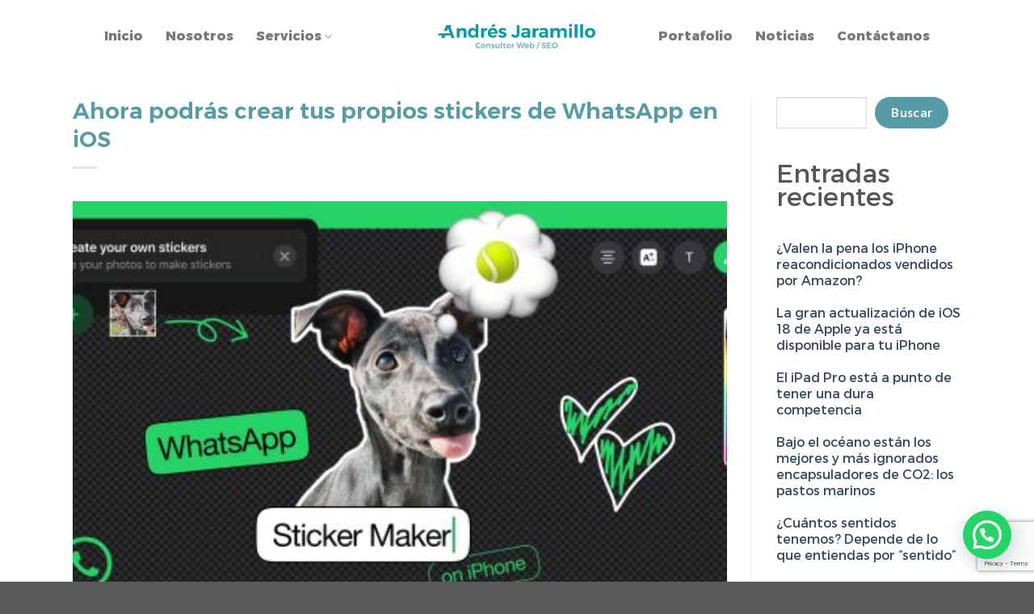

--- FILE ---
content_type: text/html; charset=UTF-8
request_url: https://andres-jaramillo.com/ahora-podras-crear-tus-propios-stickers-de-whatsapp-en-ios/
body_size: 22271
content:
<!DOCTYPE html>
<html lang="es-CO" class="loading-site no-js">
<head>
	<meta charset="UTF-8" />
	<link rel="profile" href="http://gmpg.org/xfn/11" />
	<link rel="pingback" href="https://andres-jaramillo.com/xmlrpc.php" />

	<script>(function(html){html.className = html.className.replace(/\bno-js\b/,'js')})(document.documentElement);</script>
<meta name='robots' content='index, follow, max-image-preview:large, max-snippet:-1, max-video-preview:-1' />
<meta name="viewport" content="width=device-width, initial-scale=1" />
	<!-- This site is optimized with the Yoast SEO plugin v26.8 - https://yoast.com/product/yoast-seo-wordpress/ -->
	<title>Ahora podrás crear tus propios stickers de WhatsApp en iOS - Andrés Jaramillo</title>
	<link rel="canonical" href="https://andres-jaramillo.com/ahora-podras-crear-tus-propios-stickers-de-whatsapp-en-ios/" />
	<meta property="og:locale" content="es_ES" />
	<meta property="og:type" content="article" />
	<meta property="og:title" content="Ahora podrás crear tus propios stickers de WhatsApp en iOS - Andrés Jaramillo" />
	<meta property="og:description" content="Ahora puedes crear tus propios stickers sin tener que arrastrar y soltar desde tu galería de imágenes The post Ahora podrás crear tus propios stickers de WhatsApp en iOS appeared first on Digital Trends Español. ​Leer más " />
	<meta property="og:url" content="https://andres-jaramillo.com/ahora-podras-crear-tus-propios-stickers-de-whatsapp-en-ios/" />
	<meta property="og:site_name" content="Andrés Jaramillo" />
	<meta property="article:published_time" content="2024-01-11T16:17:39+00:00" />
	<meta name="twitter:card" content="summary_large_image" />
	<script type="application/ld+json" class="yoast-schema-graph">{"@context":"https://schema.org","@graph":[{"@type":"Article","@id":"https://andres-jaramillo.com/ahora-podras-crear-tus-propios-stickers-de-whatsapp-en-ios/#article","isPartOf":{"@id":"https://andres-jaramillo.com/ahora-podras-crear-tus-propios-stickers-de-whatsapp-en-ios/"},"author":{"name":"","@id":""},"headline":"Ahora podrás crear tus propios stickers de WhatsApp en iOS","datePublished":"2024-01-11T16:17:39+00:00","mainEntityOfPage":{"@id":"https://andres-jaramillo.com/ahora-podras-crear-tus-propios-stickers-de-whatsapp-en-ios/"},"wordCount":53,"publisher":{"@id":"https://andres-jaramillo.com/#/schema/person/b2abae9736046dc58c34df2084d67a80"},"image":{"@id":"https://andres-jaramillo.com/ahora-podras-crear-tus-propios-stickers-de-whatsapp-en-ios/#primaryimage"},"thumbnailUrl":"https://andres-jaramillo.com/wp-content/uploads/2024/01/English_Creating_Stickers_On_WhatsApp_Editorial_16x9-rusbxO.jpeg","inLanguage":"es-CO"},{"@type":"WebPage","@id":"https://andres-jaramillo.com/ahora-podras-crear-tus-propios-stickers-de-whatsapp-en-ios/","url":"https://andres-jaramillo.com/ahora-podras-crear-tus-propios-stickers-de-whatsapp-en-ios/","name":"Ahora podrás crear tus propios stickers de WhatsApp en iOS - Andrés Jaramillo","isPartOf":{"@id":"https://andres-jaramillo.com/#website"},"primaryImageOfPage":{"@id":"https://andres-jaramillo.com/ahora-podras-crear-tus-propios-stickers-de-whatsapp-en-ios/#primaryimage"},"image":{"@id":"https://andres-jaramillo.com/ahora-podras-crear-tus-propios-stickers-de-whatsapp-en-ios/#primaryimage"},"thumbnailUrl":"https://andres-jaramillo.com/wp-content/uploads/2024/01/English_Creating_Stickers_On_WhatsApp_Editorial_16x9-rusbxO.jpeg","datePublished":"2024-01-11T16:17:39+00:00","breadcrumb":{"@id":"https://andres-jaramillo.com/ahora-podras-crear-tus-propios-stickers-de-whatsapp-en-ios/#breadcrumb"},"inLanguage":"es-CO","potentialAction":[{"@type":"ReadAction","target":["https://andres-jaramillo.com/ahora-podras-crear-tus-propios-stickers-de-whatsapp-en-ios/"]}]},{"@type":"ImageObject","inLanguage":"es-CO","@id":"https://andres-jaramillo.com/ahora-podras-crear-tus-propios-stickers-de-whatsapp-en-ios/#primaryimage","url":"https://andres-jaramillo.com/wp-content/uploads/2024/01/English_Creating_Stickers_On_WhatsApp_Editorial_16x9-rusbxO.jpeg","contentUrl":"https://andres-jaramillo.com/wp-content/uploads/2024/01/English_Creating_Stickers_On_WhatsApp_Editorial_16x9-rusbxO.jpeg","width":440,"height":292},{"@type":"BreadcrumbList","@id":"https://andres-jaramillo.com/ahora-podras-crear-tus-propios-stickers-de-whatsapp-en-ios/#breadcrumb","itemListElement":[{"@type":"ListItem","position":1,"name":"Inicio","item":"https://andres-jaramillo.com/"},{"@type":"ListItem","position":2,"name":"Ahora podrás crear tus propios stickers de WhatsApp en iOS"}]},{"@type":"WebSite","@id":"https://andres-jaramillo.com/#website","url":"https://andres-jaramillo.com/","name":"Andrés Jaramillo - Consultor Web / SEO","description":"Consultor Web / SEO","publisher":{"@id":"https://andres-jaramillo.com/#/schema/person/b2abae9736046dc58c34df2084d67a80"},"potentialAction":[{"@type":"SearchAction","target":{"@type":"EntryPoint","urlTemplate":"https://andres-jaramillo.com/?s={search_term_string}"},"query-input":{"@type":"PropertyValueSpecification","valueRequired":true,"valueName":"search_term_string"}}],"inLanguage":"es-CO"},{"@type":["Person","Organization"],"@id":"https://andres-jaramillo.com/#/schema/person/b2abae9736046dc58c34df2084d67a80","name":"Adminanfeja","image":{"@type":"ImageObject","inLanguage":"es-CO","@id":"https://andres-jaramillo.com/#/schema/person/image/","url":"https://andres-jaramillo.com/wp-content/uploads/2023/08/Andres-Jaramillo-Consultor-web-SEO-Logo.png","contentUrl":"https://andres-jaramillo.com/wp-content/uploads/2023/08/Andres-Jaramillo-Consultor-web-SEO-Logo.png","width":714,"height":122,"caption":"Adminanfeja"},"logo":{"@id":"https://andres-jaramillo.com/#/schema/person/image/"},"sameAs":["https://andres-jaramillo.com"]}]}</script>
	<!-- / Yoast SEO plugin. -->


<link rel='dns-prefetch' href='//cdn.jsdelivr.net' />
<link rel='dns-prefetch' href='//use.fontawesome.com' />
<link rel='prefetch' href='https://andres-jaramillo.com/wp-content/themes/flatsome/assets/js/flatsome.js?ver=f55219565baa8ae8edba' />
<link rel='prefetch' href='https://andres-jaramillo.com/wp-content/themes/flatsome/assets/js/chunk.slider.js?ver=3.17.4' />
<link rel='prefetch' href='https://andres-jaramillo.com/wp-content/themes/flatsome/assets/js/chunk.popups.js?ver=3.17.4' />
<link rel='prefetch' href='https://andres-jaramillo.com/wp-content/themes/flatsome/assets/js/chunk.tooltips.js?ver=3.17.4' />
<link rel="alternate" type="application/rss+xml" title="Andrés Jaramillo &raquo; Feed" href="https://andres-jaramillo.com/feed/" />
<link rel="alternate" type="application/rss+xml" title="Andrés Jaramillo &raquo; RSS de los comentarios" href="https://andres-jaramillo.com/comments/feed/" />
<link rel="alternate" type="application/rss+xml" title="Andrés Jaramillo &raquo; Ahora podrás crear tus propios stickers de WhatsApp en iOS RSS de los comentarios" href="https://andres-jaramillo.com/ahora-podras-crear-tus-propios-stickers-de-whatsapp-en-ios/feed/" />
<link rel="alternate" title="oEmbed (JSON)" type="application/json+oembed" href="https://andres-jaramillo.com/wp-json/oembed/1.0/embed?url=https%3A%2F%2Fandres-jaramillo.com%2Fahora-podras-crear-tus-propios-stickers-de-whatsapp-en-ios%2F" />
<link rel="alternate" title="oEmbed (XML)" type="text/xml+oembed" href="https://andres-jaramillo.com/wp-json/oembed/1.0/embed?url=https%3A%2F%2Fandres-jaramillo.com%2Fahora-podras-crear-tus-propios-stickers-de-whatsapp-en-ios%2F&#038;format=xml" />
<style id='wp-img-auto-sizes-contain-inline-css' type='text/css'>
img:is([sizes=auto i],[sizes^="auto," i]){contain-intrinsic-size:3000px 1500px}
/*# sourceURL=wp-img-auto-sizes-contain-inline-css */
</style>
<style id='wp-emoji-styles-inline-css' type='text/css'>

	img.wp-smiley, img.emoji {
		display: inline !important;
		border: none !important;
		box-shadow: none !important;
		height: 1em !important;
		width: 1em !important;
		margin: 0 0.07em !important;
		vertical-align: -0.1em !important;
		background: none !important;
		padding: 0 !important;
	}
/*# sourceURL=wp-emoji-styles-inline-css */
</style>
<style id='wp-block-library-inline-css' type='text/css'>
:root{--wp-block-synced-color:#7a00df;--wp-block-synced-color--rgb:122,0,223;--wp-bound-block-color:var(--wp-block-synced-color);--wp-editor-canvas-background:#ddd;--wp-admin-theme-color:#007cba;--wp-admin-theme-color--rgb:0,124,186;--wp-admin-theme-color-darker-10:#006ba1;--wp-admin-theme-color-darker-10--rgb:0,107,160.5;--wp-admin-theme-color-darker-20:#005a87;--wp-admin-theme-color-darker-20--rgb:0,90,135;--wp-admin-border-width-focus:2px}@media (min-resolution:192dpi){:root{--wp-admin-border-width-focus:1.5px}}.wp-element-button{cursor:pointer}:root .has-very-light-gray-background-color{background-color:#eee}:root .has-very-dark-gray-background-color{background-color:#313131}:root .has-very-light-gray-color{color:#eee}:root .has-very-dark-gray-color{color:#313131}:root .has-vivid-green-cyan-to-vivid-cyan-blue-gradient-background{background:linear-gradient(135deg,#00d084,#0693e3)}:root .has-purple-crush-gradient-background{background:linear-gradient(135deg,#34e2e4,#4721fb 50%,#ab1dfe)}:root .has-hazy-dawn-gradient-background{background:linear-gradient(135deg,#faaca8,#dad0ec)}:root .has-subdued-olive-gradient-background{background:linear-gradient(135deg,#fafae1,#67a671)}:root .has-atomic-cream-gradient-background{background:linear-gradient(135deg,#fdd79a,#004a59)}:root .has-nightshade-gradient-background{background:linear-gradient(135deg,#330968,#31cdcf)}:root .has-midnight-gradient-background{background:linear-gradient(135deg,#020381,#2874fc)}:root{--wp--preset--font-size--normal:16px;--wp--preset--font-size--huge:42px}.has-regular-font-size{font-size:1em}.has-larger-font-size{font-size:2.625em}.has-normal-font-size{font-size:var(--wp--preset--font-size--normal)}.has-huge-font-size{font-size:var(--wp--preset--font-size--huge)}.has-text-align-center{text-align:center}.has-text-align-left{text-align:left}.has-text-align-right{text-align:right}.has-fit-text{white-space:nowrap!important}#end-resizable-editor-section{display:none}.aligncenter{clear:both}.items-justified-left{justify-content:flex-start}.items-justified-center{justify-content:center}.items-justified-right{justify-content:flex-end}.items-justified-space-between{justify-content:space-between}.screen-reader-text{border:0;clip-path:inset(50%);height:1px;margin:-1px;overflow:hidden;padding:0;position:absolute;width:1px;word-wrap:normal!important}.screen-reader-text:focus{background-color:#ddd;clip-path:none;color:#444;display:block;font-size:1em;height:auto;left:5px;line-height:normal;padding:15px 23px 14px;text-decoration:none;top:5px;width:auto;z-index:100000}html :where(.has-border-color){border-style:solid}html :where([style*=border-top-color]){border-top-style:solid}html :where([style*=border-right-color]){border-right-style:solid}html :where([style*=border-bottom-color]){border-bottom-style:solid}html :where([style*=border-left-color]){border-left-style:solid}html :where([style*=border-width]){border-style:solid}html :where([style*=border-top-width]){border-top-style:solid}html :where([style*=border-right-width]){border-right-style:solid}html :where([style*=border-bottom-width]){border-bottom-style:solid}html :where([style*=border-left-width]){border-left-style:solid}html :where(img[class*=wp-image-]){height:auto;max-width:100%}:where(figure){margin:0 0 1em}html :where(.is-position-sticky){--wp-admin--admin-bar--position-offset:var(--wp-admin--admin-bar--height,0px)}@media screen and (max-width:600px){html :where(.is-position-sticky){--wp-admin--admin-bar--position-offset:0px}}

/*# sourceURL=wp-block-library-inline-css */
</style><style id='wp-block-heading-inline-css' type='text/css'>
h1:where(.wp-block-heading).has-background,h2:where(.wp-block-heading).has-background,h3:where(.wp-block-heading).has-background,h4:where(.wp-block-heading).has-background,h5:where(.wp-block-heading).has-background,h6:where(.wp-block-heading).has-background{padding:1.25em 2.375em}h1.has-text-align-left[style*=writing-mode]:where([style*=vertical-lr]),h1.has-text-align-right[style*=writing-mode]:where([style*=vertical-rl]),h2.has-text-align-left[style*=writing-mode]:where([style*=vertical-lr]),h2.has-text-align-right[style*=writing-mode]:where([style*=vertical-rl]),h3.has-text-align-left[style*=writing-mode]:where([style*=vertical-lr]),h3.has-text-align-right[style*=writing-mode]:where([style*=vertical-rl]),h4.has-text-align-left[style*=writing-mode]:where([style*=vertical-lr]),h4.has-text-align-right[style*=writing-mode]:where([style*=vertical-rl]),h5.has-text-align-left[style*=writing-mode]:where([style*=vertical-lr]),h5.has-text-align-right[style*=writing-mode]:where([style*=vertical-rl]),h6.has-text-align-left[style*=writing-mode]:where([style*=vertical-lr]),h6.has-text-align-right[style*=writing-mode]:where([style*=vertical-rl]){rotate:180deg}
/*# sourceURL=https://andres-jaramillo.com/wp-includes/blocks/heading/style.min.css */
</style>
<style id='wp-block-latest-posts-inline-css' type='text/css'>
.wp-block-latest-posts{box-sizing:border-box}.wp-block-latest-posts.alignleft{margin-right:2em}.wp-block-latest-posts.alignright{margin-left:2em}.wp-block-latest-posts.wp-block-latest-posts__list{list-style:none}.wp-block-latest-posts.wp-block-latest-posts__list li{clear:both;overflow-wrap:break-word}.wp-block-latest-posts.is-grid{display:flex;flex-wrap:wrap}.wp-block-latest-posts.is-grid li{margin:0 1.25em 1.25em 0;width:100%}@media (min-width:600px){.wp-block-latest-posts.columns-2 li{width:calc(50% - .625em)}.wp-block-latest-posts.columns-2 li:nth-child(2n){margin-right:0}.wp-block-latest-posts.columns-3 li{width:calc(33.33333% - .83333em)}.wp-block-latest-posts.columns-3 li:nth-child(3n){margin-right:0}.wp-block-latest-posts.columns-4 li{width:calc(25% - .9375em)}.wp-block-latest-posts.columns-4 li:nth-child(4n){margin-right:0}.wp-block-latest-posts.columns-5 li{width:calc(20% - 1em)}.wp-block-latest-posts.columns-5 li:nth-child(5n){margin-right:0}.wp-block-latest-posts.columns-6 li{width:calc(16.66667% - 1.04167em)}.wp-block-latest-posts.columns-6 li:nth-child(6n){margin-right:0}}:root :where(.wp-block-latest-posts.is-grid){padding:0}:root :where(.wp-block-latest-posts.wp-block-latest-posts__list){padding-left:0}.wp-block-latest-posts__post-author,.wp-block-latest-posts__post-date{display:block;font-size:.8125em}.wp-block-latest-posts__post-excerpt,.wp-block-latest-posts__post-full-content{margin-bottom:1em;margin-top:.5em}.wp-block-latest-posts__featured-image a{display:inline-block}.wp-block-latest-posts__featured-image img{height:auto;max-width:100%;width:auto}.wp-block-latest-posts__featured-image.alignleft{float:left;margin-right:1em}.wp-block-latest-posts__featured-image.alignright{float:right;margin-left:1em}.wp-block-latest-posts__featured-image.aligncenter{margin-bottom:1em;text-align:center}
/*# sourceURL=https://andres-jaramillo.com/wp-includes/blocks/latest-posts/style.min.css */
</style>
<style id='wp-block-search-inline-css' type='text/css'>
.wp-block-search__button{margin-left:10px;word-break:normal}.wp-block-search__button.has-icon{line-height:0}.wp-block-search__button svg{height:1.25em;min-height:24px;min-width:24px;width:1.25em;fill:currentColor;vertical-align:text-bottom}:where(.wp-block-search__button){border:1px solid #ccc;padding:6px 10px}.wp-block-search__inside-wrapper{display:flex;flex:auto;flex-wrap:nowrap;max-width:100%}.wp-block-search__label{width:100%}.wp-block-search.wp-block-search__button-only .wp-block-search__button{box-sizing:border-box;display:flex;flex-shrink:0;justify-content:center;margin-left:0;max-width:100%}.wp-block-search.wp-block-search__button-only .wp-block-search__inside-wrapper{min-width:0!important;transition-property:width}.wp-block-search.wp-block-search__button-only .wp-block-search__input{flex-basis:100%;transition-duration:.3s}.wp-block-search.wp-block-search__button-only.wp-block-search__searchfield-hidden,.wp-block-search.wp-block-search__button-only.wp-block-search__searchfield-hidden .wp-block-search__inside-wrapper{overflow:hidden}.wp-block-search.wp-block-search__button-only.wp-block-search__searchfield-hidden .wp-block-search__input{border-left-width:0!important;border-right-width:0!important;flex-basis:0;flex-grow:0;margin:0;min-width:0!important;padding-left:0!important;padding-right:0!important;width:0!important}:where(.wp-block-search__input){appearance:none;border:1px solid #949494;flex-grow:1;font-family:inherit;font-size:inherit;font-style:inherit;font-weight:inherit;letter-spacing:inherit;line-height:inherit;margin-left:0;margin-right:0;min-width:3rem;padding:8px;text-decoration:unset!important;text-transform:inherit}:where(.wp-block-search__button-inside .wp-block-search__inside-wrapper){background-color:#fff;border:1px solid #949494;box-sizing:border-box;padding:4px}:where(.wp-block-search__button-inside .wp-block-search__inside-wrapper) .wp-block-search__input{border:none;border-radius:0;padding:0 4px}:where(.wp-block-search__button-inside .wp-block-search__inside-wrapper) .wp-block-search__input:focus{outline:none}:where(.wp-block-search__button-inside .wp-block-search__inside-wrapper) :where(.wp-block-search__button){padding:4px 8px}.wp-block-search.aligncenter .wp-block-search__inside-wrapper{margin:auto}.wp-block[data-align=right] .wp-block-search.wp-block-search__button-only .wp-block-search__inside-wrapper{float:right}
/*# sourceURL=https://andres-jaramillo.com/wp-includes/blocks/search/style.min.css */
</style>
<style id='wp-block-group-inline-css' type='text/css'>
.wp-block-group{box-sizing:border-box}:where(.wp-block-group.wp-block-group-is-layout-constrained){position:relative}
/*# sourceURL=https://andres-jaramillo.com/wp-includes/blocks/group/style.min.css */
</style>
<style id='global-styles-inline-css' type='text/css'>
:root{--wp--preset--aspect-ratio--square: 1;--wp--preset--aspect-ratio--4-3: 4/3;--wp--preset--aspect-ratio--3-4: 3/4;--wp--preset--aspect-ratio--3-2: 3/2;--wp--preset--aspect-ratio--2-3: 2/3;--wp--preset--aspect-ratio--16-9: 16/9;--wp--preset--aspect-ratio--9-16: 9/16;--wp--preset--color--black: #000000;--wp--preset--color--cyan-bluish-gray: #abb8c3;--wp--preset--color--white: #ffffff;--wp--preset--color--pale-pink: #f78da7;--wp--preset--color--vivid-red: #cf2e2e;--wp--preset--color--luminous-vivid-orange: #ff6900;--wp--preset--color--luminous-vivid-amber: #fcb900;--wp--preset--color--light-green-cyan: #7bdcb5;--wp--preset--color--vivid-green-cyan: #00d084;--wp--preset--color--pale-cyan-blue: #8ed1fc;--wp--preset--color--vivid-cyan-blue: #0693e3;--wp--preset--color--vivid-purple: #9b51e0;--wp--preset--gradient--vivid-cyan-blue-to-vivid-purple: linear-gradient(135deg,rgb(6,147,227) 0%,rgb(155,81,224) 100%);--wp--preset--gradient--light-green-cyan-to-vivid-green-cyan: linear-gradient(135deg,rgb(122,220,180) 0%,rgb(0,208,130) 100%);--wp--preset--gradient--luminous-vivid-amber-to-luminous-vivid-orange: linear-gradient(135deg,rgb(252,185,0) 0%,rgb(255,105,0) 100%);--wp--preset--gradient--luminous-vivid-orange-to-vivid-red: linear-gradient(135deg,rgb(255,105,0) 0%,rgb(207,46,46) 100%);--wp--preset--gradient--very-light-gray-to-cyan-bluish-gray: linear-gradient(135deg,rgb(238,238,238) 0%,rgb(169,184,195) 100%);--wp--preset--gradient--cool-to-warm-spectrum: linear-gradient(135deg,rgb(74,234,220) 0%,rgb(151,120,209) 20%,rgb(207,42,186) 40%,rgb(238,44,130) 60%,rgb(251,105,98) 80%,rgb(254,248,76) 100%);--wp--preset--gradient--blush-light-purple: linear-gradient(135deg,rgb(255,206,236) 0%,rgb(152,150,240) 100%);--wp--preset--gradient--blush-bordeaux: linear-gradient(135deg,rgb(254,205,165) 0%,rgb(254,45,45) 50%,rgb(107,0,62) 100%);--wp--preset--gradient--luminous-dusk: linear-gradient(135deg,rgb(255,203,112) 0%,rgb(199,81,192) 50%,rgb(65,88,208) 100%);--wp--preset--gradient--pale-ocean: linear-gradient(135deg,rgb(255,245,203) 0%,rgb(182,227,212) 50%,rgb(51,167,181) 100%);--wp--preset--gradient--electric-grass: linear-gradient(135deg,rgb(202,248,128) 0%,rgb(113,206,126) 100%);--wp--preset--gradient--midnight: linear-gradient(135deg,rgb(2,3,129) 0%,rgb(40,116,252) 100%);--wp--preset--font-size--small: 13px;--wp--preset--font-size--medium: 20px;--wp--preset--font-size--large: 36px;--wp--preset--font-size--x-large: 42px;--wp--preset--spacing--20: 0.44rem;--wp--preset--spacing--30: 0.67rem;--wp--preset--spacing--40: 1rem;--wp--preset--spacing--50: 1.5rem;--wp--preset--spacing--60: 2.25rem;--wp--preset--spacing--70: 3.38rem;--wp--preset--spacing--80: 5.06rem;--wp--preset--shadow--natural: 6px 6px 9px rgba(0, 0, 0, 0.2);--wp--preset--shadow--deep: 12px 12px 50px rgba(0, 0, 0, 0.4);--wp--preset--shadow--sharp: 6px 6px 0px rgba(0, 0, 0, 0.2);--wp--preset--shadow--outlined: 6px 6px 0px -3px rgb(255, 255, 255), 6px 6px rgb(0, 0, 0);--wp--preset--shadow--crisp: 6px 6px 0px rgb(0, 0, 0);}:where(.is-layout-flex){gap: 0.5em;}:where(.is-layout-grid){gap: 0.5em;}body .is-layout-flex{display: flex;}.is-layout-flex{flex-wrap: wrap;align-items: center;}.is-layout-flex > :is(*, div){margin: 0;}body .is-layout-grid{display: grid;}.is-layout-grid > :is(*, div){margin: 0;}:where(.wp-block-columns.is-layout-flex){gap: 2em;}:where(.wp-block-columns.is-layout-grid){gap: 2em;}:where(.wp-block-post-template.is-layout-flex){gap: 1.25em;}:where(.wp-block-post-template.is-layout-grid){gap: 1.25em;}.has-black-color{color: var(--wp--preset--color--black) !important;}.has-cyan-bluish-gray-color{color: var(--wp--preset--color--cyan-bluish-gray) !important;}.has-white-color{color: var(--wp--preset--color--white) !important;}.has-pale-pink-color{color: var(--wp--preset--color--pale-pink) !important;}.has-vivid-red-color{color: var(--wp--preset--color--vivid-red) !important;}.has-luminous-vivid-orange-color{color: var(--wp--preset--color--luminous-vivid-orange) !important;}.has-luminous-vivid-amber-color{color: var(--wp--preset--color--luminous-vivid-amber) !important;}.has-light-green-cyan-color{color: var(--wp--preset--color--light-green-cyan) !important;}.has-vivid-green-cyan-color{color: var(--wp--preset--color--vivid-green-cyan) !important;}.has-pale-cyan-blue-color{color: var(--wp--preset--color--pale-cyan-blue) !important;}.has-vivid-cyan-blue-color{color: var(--wp--preset--color--vivid-cyan-blue) !important;}.has-vivid-purple-color{color: var(--wp--preset--color--vivid-purple) !important;}.has-black-background-color{background-color: var(--wp--preset--color--black) !important;}.has-cyan-bluish-gray-background-color{background-color: var(--wp--preset--color--cyan-bluish-gray) !important;}.has-white-background-color{background-color: var(--wp--preset--color--white) !important;}.has-pale-pink-background-color{background-color: var(--wp--preset--color--pale-pink) !important;}.has-vivid-red-background-color{background-color: var(--wp--preset--color--vivid-red) !important;}.has-luminous-vivid-orange-background-color{background-color: var(--wp--preset--color--luminous-vivid-orange) !important;}.has-luminous-vivid-amber-background-color{background-color: var(--wp--preset--color--luminous-vivid-amber) !important;}.has-light-green-cyan-background-color{background-color: var(--wp--preset--color--light-green-cyan) !important;}.has-vivid-green-cyan-background-color{background-color: var(--wp--preset--color--vivid-green-cyan) !important;}.has-pale-cyan-blue-background-color{background-color: var(--wp--preset--color--pale-cyan-blue) !important;}.has-vivid-cyan-blue-background-color{background-color: var(--wp--preset--color--vivid-cyan-blue) !important;}.has-vivid-purple-background-color{background-color: var(--wp--preset--color--vivid-purple) !important;}.has-black-border-color{border-color: var(--wp--preset--color--black) !important;}.has-cyan-bluish-gray-border-color{border-color: var(--wp--preset--color--cyan-bluish-gray) !important;}.has-white-border-color{border-color: var(--wp--preset--color--white) !important;}.has-pale-pink-border-color{border-color: var(--wp--preset--color--pale-pink) !important;}.has-vivid-red-border-color{border-color: var(--wp--preset--color--vivid-red) !important;}.has-luminous-vivid-orange-border-color{border-color: var(--wp--preset--color--luminous-vivid-orange) !important;}.has-luminous-vivid-amber-border-color{border-color: var(--wp--preset--color--luminous-vivid-amber) !important;}.has-light-green-cyan-border-color{border-color: var(--wp--preset--color--light-green-cyan) !important;}.has-vivid-green-cyan-border-color{border-color: var(--wp--preset--color--vivid-green-cyan) !important;}.has-pale-cyan-blue-border-color{border-color: var(--wp--preset--color--pale-cyan-blue) !important;}.has-vivid-cyan-blue-border-color{border-color: var(--wp--preset--color--vivid-cyan-blue) !important;}.has-vivid-purple-border-color{border-color: var(--wp--preset--color--vivid-purple) !important;}.has-vivid-cyan-blue-to-vivid-purple-gradient-background{background: var(--wp--preset--gradient--vivid-cyan-blue-to-vivid-purple) !important;}.has-light-green-cyan-to-vivid-green-cyan-gradient-background{background: var(--wp--preset--gradient--light-green-cyan-to-vivid-green-cyan) !important;}.has-luminous-vivid-amber-to-luminous-vivid-orange-gradient-background{background: var(--wp--preset--gradient--luminous-vivid-amber-to-luminous-vivid-orange) !important;}.has-luminous-vivid-orange-to-vivid-red-gradient-background{background: var(--wp--preset--gradient--luminous-vivid-orange-to-vivid-red) !important;}.has-very-light-gray-to-cyan-bluish-gray-gradient-background{background: var(--wp--preset--gradient--very-light-gray-to-cyan-bluish-gray) !important;}.has-cool-to-warm-spectrum-gradient-background{background: var(--wp--preset--gradient--cool-to-warm-spectrum) !important;}.has-blush-light-purple-gradient-background{background: var(--wp--preset--gradient--blush-light-purple) !important;}.has-blush-bordeaux-gradient-background{background: var(--wp--preset--gradient--blush-bordeaux) !important;}.has-luminous-dusk-gradient-background{background: var(--wp--preset--gradient--luminous-dusk) !important;}.has-pale-ocean-gradient-background{background: var(--wp--preset--gradient--pale-ocean) !important;}.has-electric-grass-gradient-background{background: var(--wp--preset--gradient--electric-grass) !important;}.has-midnight-gradient-background{background: var(--wp--preset--gradient--midnight) !important;}.has-small-font-size{font-size: var(--wp--preset--font-size--small) !important;}.has-medium-font-size{font-size: var(--wp--preset--font-size--medium) !important;}.has-large-font-size{font-size: var(--wp--preset--font-size--large) !important;}.has-x-large-font-size{font-size: var(--wp--preset--font-size--x-large) !important;}
/*# sourceURL=global-styles-inline-css */
</style>

<style id='classic-theme-styles-inline-css' type='text/css'>
/*! This file is auto-generated */
.wp-block-button__link{color:#fff;background-color:#32373c;border-radius:9999px;box-shadow:none;text-decoration:none;padding:calc(.667em + 2px) calc(1.333em + 2px);font-size:1.125em}.wp-block-file__button{background:#32373c;color:#fff;text-decoration:none}
/*# sourceURL=/wp-includes/css/classic-themes.min.css */
</style>
<style id='font-awesome-svg-styles-default-inline-css' type='text/css'>
.svg-inline--fa {
  display: inline-block;
  height: 1em;
  overflow: visible;
  vertical-align: -.125em;
}
/*# sourceURL=font-awesome-svg-styles-default-inline-css */
</style>
<link rel='stylesheet' id='font-awesome-svg-styles-css' href='https://andres-jaramillo.com/wp-content/uploads/font-awesome/v6.4.0/css/svg-with-js.css' type='text/css' media='all' />
<style id='font-awesome-svg-styles-inline-css' type='text/css'>
   .wp-block-font-awesome-icon svg::before,
   .wp-rich-text-font-awesome-icon svg::before {content: unset;}
/*# sourceURL=font-awesome-svg-styles-inline-css */
</style>
<link rel='stylesheet' id='contact-form-7-css' href='https://andres-jaramillo.com/wp-content/plugins/contact-form-7/includes/css/styles.css?ver=6.1.4' type='text/css' media='all' />
<link rel='stylesheet' id='wp-show-posts-css' href='https://andres-jaramillo.com/wp-content/plugins/wp-show-posts/css/wp-show-posts-min.css?ver=1.1.6' type='text/css' media='all' />
<link rel='stylesheet' id='font-awesome-official-css' href='https://use.fontawesome.com/releases/v6.4.0/css/all.css' type='text/css' media='all' integrity="sha384-iw3OoTErCYJJB9mCa8LNS2hbsQ7M3C0EpIsO/H5+EGAkPGc6rk+V8i04oW/K5xq0" crossorigin="anonymous" />
<link rel='stylesheet' id='bfa-font-awesome-css' href='https://use.fontawesome.com/releases/v5.15.4/css/all.css?ver=2.0.3' type='text/css' media='all' />
<link rel='stylesheet' id='custom-layouts-styles-css' href='https://andres-jaramillo.com/wp-content/uploads/custom-layouts/style.css?ver=15' type='text/css' media='all' />
<link rel='stylesheet' id='flatsome-main-css' href='https://andres-jaramillo.com/wp-content/themes/flatsome/assets/css/flatsome.css?ver=3.17.4' type='text/css' media='all' />
<style id='flatsome-main-inline-css' type='text/css'>
@font-face {
				font-family: "fl-icons";
				font-display: block;
				src: url(https://andres-jaramillo.com/wp-content/themes/flatsome/assets/css/icons/fl-icons.eot?v=3.17.4);
				src:
					url(https://andres-jaramillo.com/wp-content/themes/flatsome/assets/css/icons/fl-icons.eot#iefix?v=3.17.4) format("embedded-opentype"),
					url(https://andres-jaramillo.com/wp-content/themes/flatsome/assets/css/icons/fl-icons.woff2?v=3.17.4) format("woff2"),
					url(https://andres-jaramillo.com/wp-content/themes/flatsome/assets/css/icons/fl-icons.ttf?v=3.17.4) format("truetype"),
					url(https://andres-jaramillo.com/wp-content/themes/flatsome/assets/css/icons/fl-icons.woff?v=3.17.4) format("woff"),
					url(https://andres-jaramillo.com/wp-content/themes/flatsome/assets/css/icons/fl-icons.svg?v=3.17.4#fl-icons) format("svg");
			}
/*# sourceURL=flatsome-main-inline-css */
</style>
<link rel='stylesheet' id='flatsome-style-css' href='https://andres-jaramillo.com/wp-content/themes/flatsome-child/style.css?ver=3.0' type='text/css' media='all' />
<link rel='stylesheet' id='font-awesome-official-v4shim-css' href='https://use.fontawesome.com/releases/v6.4.0/css/v4-shims.css' type='text/css' media='all' integrity="sha384-TjXU13dTMPo+5ZlOUI1IGXvpmajjoetPqbUJqTx+uZ1bGwylKHNEItuVe/mg/H6l" crossorigin="anonymous" />
<script type="text/javascript" src="https://andres-jaramillo.com/wp-includes/js/jquery/jquery.min.js?ver=3.7.1" id="jquery-core-js"></script>
<script type="text/javascript" src="https://andres-jaramillo.com/wp-includes/js/jquery/jquery-migrate.min.js?ver=3.4.1" id="jquery-migrate-js"></script>
<link rel="https://api.w.org/" href="https://andres-jaramillo.com/wp-json/" /><link rel="alternate" title="JSON" type="application/json" href="https://andres-jaramillo.com/wp-json/wp/v2/posts/2981" /><link rel="EditURI" type="application/rsd+xml" title="RSD" href="https://andres-jaramillo.com/xmlrpc.php?rsd" />
<meta name="generator" content="WordPress 6.9" />
<link rel='shortlink' href='https://andres-jaramillo.com/?p=2981' />
<style type="text/css">
.feedzy-rss-link-icon:after {
	content: url("https://andres-jaramillo.com/wp-content/plugins/feedzy-rss-feeds/img/external-link.png");
	margin-left: 3px;
}
</style>
		<style>.bg{opacity: 0; transition: opacity 1s; -webkit-transition: opacity 1s;} .bg-loaded{opacity: 1;}</style><!-- Google tag (gtag.js) -->
<script async src="https://www.googletagmanager.com/gtag/js?id=G-R8W29V218T"></script>
<script>
  window.dataLayer = window.dataLayer || [];
  function gtag(){dataLayer.push(arguments);}
  gtag('js', new Date());

  gtag('config', 'G-R8W29V218T');
</script><link rel="icon" href="https://andres-jaramillo.com/wp-content/uploads/2023/08/cropped-Andres-Jaramillo-Consultor-web-SEO-Favicon-1-32x32.png" sizes="32x32" />
<link rel="icon" href="https://andres-jaramillo.com/wp-content/uploads/2023/08/cropped-Andres-Jaramillo-Consultor-web-SEO-Favicon-1-192x192.png" sizes="192x192" />
<link rel="apple-touch-icon" href="https://andres-jaramillo.com/wp-content/uploads/2023/08/cropped-Andres-Jaramillo-Consultor-web-SEO-Favicon-1-180x180.png" />
<meta name="msapplication-TileImage" content="https://andres-jaramillo.com/wp-content/uploads/2023/08/cropped-Andres-Jaramillo-Consultor-web-SEO-Favicon-1-270x270.png" />
<style id="custom-css" type="text/css">:root {--primary-color: #579ba6;}.container-width, .full-width .ubermenu-nav, .container, .row{max-width: 1130px}.row.row-collapse{max-width: 1100px}.row.row-small{max-width: 1122.5px}.row.row-large{max-width: 1160px}.header-main{height: 90px}#logo img{max-height: 90px}#logo{width:200px;}.header-top{min-height: 30px}.transparent .header-main{height: 90px}.transparent #logo img{max-height: 90px}.has-transparent + .page-title:first-of-type,.has-transparent + #main > .page-title,.has-transparent + #main > div > .page-title,.has-transparent + #main .page-header-wrapper:first-of-type .page-title{padding-top: 90px;}.header.show-on-scroll,.stuck .header-main{height:70px!important}.stuck #logo img{max-height: 70px!important}.header-bottom {background-color: #f1f1f1}.header-main .nav > li > a{line-height: 16px }@media (max-width: 549px) {.header-main{height: 70px}#logo img{max-height: 70px}}/* Color */.accordion-title.active, .has-icon-bg .icon .icon-inner,.logo a, .primary.is-underline, .primary.is-link, .badge-outline .badge-inner, .nav-outline > li.active> a,.nav-outline >li.active > a, .cart-icon strong,[data-color='primary'], .is-outline.primary{color: #579ba6;}/* Color !important */[data-text-color="primary"]{color: #579ba6!important;}/* Background Color */[data-text-bg="primary"]{background-color: #579ba6;}/* Background */.scroll-to-bullets a,.featured-title, .label-new.menu-item > a:after, .nav-pagination > li > .current,.nav-pagination > li > span:hover,.nav-pagination > li > a:hover,.has-hover:hover .badge-outline .badge-inner,button[type="submit"], .button.wc-forward:not(.checkout):not(.checkout-button), .button.submit-button, .button.primary:not(.is-outline),.featured-table .title,.is-outline:hover, .has-icon:hover .icon-label,.nav-dropdown-bold .nav-column li > a:hover, .nav-dropdown.nav-dropdown-bold > li > a:hover, .nav-dropdown-bold.dark .nav-column li > a:hover, .nav-dropdown.nav-dropdown-bold.dark > li > a:hover, .header-vertical-menu__opener ,.is-outline:hover, .tagcloud a:hover,.grid-tools a, input[type='submit']:not(.is-form), .box-badge:hover .box-text, input.button.alt,.nav-box > li > a:hover,.nav-box > li.active > a,.nav-pills > li.active > a ,.current-dropdown .cart-icon strong, .cart-icon:hover strong, .nav-line-bottom > li > a:before, .nav-line-grow > li > a:before, .nav-line > li > a:before,.banner, .header-top, .slider-nav-circle .flickity-prev-next-button:hover svg, .slider-nav-circle .flickity-prev-next-button:hover .arrow, .primary.is-outline:hover, .button.primary:not(.is-outline), input[type='submit'].primary, input[type='submit'].primary, input[type='reset'].button, input[type='button'].primary, .badge-inner{background-color: #579ba6;}/* Border */.nav-vertical.nav-tabs > li.active > a,.scroll-to-bullets a.active,.nav-pagination > li > .current,.nav-pagination > li > span:hover,.nav-pagination > li > a:hover,.has-hover:hover .badge-outline .badge-inner,.accordion-title.active,.featured-table,.is-outline:hover, .tagcloud a:hover,blockquote, .has-border, .cart-icon strong:after,.cart-icon strong,.blockUI:before, .processing:before,.loading-spin, .slider-nav-circle .flickity-prev-next-button:hover svg, .slider-nav-circle .flickity-prev-next-button:hover .arrow, .primary.is-outline:hover{border-color: #579ba6}.nav-tabs > li.active > a{border-top-color: #579ba6}.widget_shopping_cart_content .blockUI.blockOverlay:before { border-left-color: #579ba6 }.woocommerce-checkout-review-order .blockUI.blockOverlay:before { border-left-color: #579ba6 }/* Fill */.slider .flickity-prev-next-button:hover svg,.slider .flickity-prev-next-button:hover .arrow{fill: #579ba6;}/* Focus */.primary:focus-visible, .submit-button:focus-visible, button[type="submit"]:focus-visible { outline-color: #579ba6!important; }/* Background Color */[data-icon-label]:after, .secondary.is-underline:hover,.secondary.is-outline:hover,.icon-label,.button.secondary:not(.is-outline),.button.alt:not(.is-outline), .badge-inner.on-sale, .button.checkout, .single_add_to_cart_button, .current .breadcrumb-step{ background-color:#8bb1bc; }[data-text-bg="secondary"]{background-color: #8bb1bc;}/* Color */.secondary.is-underline,.secondary.is-link, .secondary.is-outline,.stars a.active, .star-rating:before, .woocommerce-page .star-rating:before,.star-rating span:before, .color-secondary{color: #8bb1bc}/* Color !important */[data-text-color="secondary"]{color: #8bb1bc!important;}/* Border */.secondary.is-outline:hover{border-color:#8bb1bc}/* Focus */.secondary:focus-visible, .alt:focus-visible { outline-color: #8bb1bc!important; }body{font-family: Lato, sans-serif;}body {font-weight: 400;font-style: normal;}.nav > li > a {font-family: Lato, sans-serif;}.mobile-sidebar-levels-2 .nav > li > ul > li > a {font-family: Lato, sans-serif;}.nav > li > a,.mobile-sidebar-levels-2 .nav > li > ul > li > a {font-weight: 700;font-style: normal;}h1,h2,h3,h4,h5,h6,.heading-font, .off-canvas-center .nav-sidebar.nav-vertical > li > a{font-family: Lato, sans-serif;}h1,h2,h3,h4,h5,h6,.heading-font,.banner h1,.banner h2 {font-weight: 700;font-style: normal;}.alt-font{font-family: "Dancing Script", sans-serif;}.alt-font {font-weight: 400!important;font-style: normal!important;}.nav-vertical-fly-out > li + li {border-top-width: 1px; border-top-style: solid;}/* Custom CSS */@font-face {font-family: 'Trueno';src: url('https://andres-jaramillo.com/wp-content/fonts/trueno/TruenoBlkIt.woff2') format('woff2'),url('https://andres-jaramillo.com/wp-content/fonts/trueno/TruenoBlkIt.woff') format('woff');font-weight: 900;font-style: italic;font-display: swap;}@font-face {font-family: 'Trueno';src: url('https://andres-jaramillo.com/wp-content/fonts/trueno/TruenoBd.woff2') format('woff2'),url('https://andres-jaramillo.com/wp-content/fonts/trueno/TruenoBd.woff') format('woff');font-weight: bold;font-style: normal;font-display: swap;}@font-face {font-family: 'Trueno';src: url('https://andres-jaramillo.com/wp-content/fonts/trueno/TruenoBdOl.woff2') format('woff2'),url('https://andres-jaramillo.com/wp-content/fonts/trueno/TruenoBdOl.woff') format('woff');font-weight: bold;font-style: normal;font-display: swap;}@font-face {font-family: 'Trueno';src: url('https://andres-jaramillo.com/wp-content/fonts/trueno/TruenoBlk.woff2') format('woff2'),url('https://andres-jaramillo.com/wp-content/fonts/trueno/TruenoBlk.woff') format('woff');font-weight: 900;font-style: normal;font-display: swap;}@font-face {font-family: 'Trueno';src: url('https://andres-jaramillo.com/wp-content/fonts/trueno/TruenoBdOlIt.woff2') format('woff2'),url('https://andres-jaramillo.com/wp-content/fonts/trueno/TruenoBdOlIt.woff') format('woff');font-weight: bold;font-style: italic;font-display: swap;}@font-face {font-family: 'Trueno';src: url('https:/andres-jaramillo.com/wp-content/fonts/trueno/TruenoBdIt.woff2') format('woff2'),url('https://andres-jaramillo.com/wp-content/fonts/trueno/TruenoBdIt.woff') format('woff');font-weight: bold;font-style: italic;font-display: swap;}@font-face {font-family: 'Trueno';src: url('https://andres-jaramillo.com/wp-content/fonts/trueno/TruenoSBdIt.woff2') format('woff2'),url('https://andres-jaramillo.com/wp-content/fonts/trueno/TruenoSBdIt.woff') format('woff');font-weight: 600;font-style: italic;font-display: swap;}@font-face {font-family: 'Trueno';src: url('https://andres-jaramillo.com/wp-content/fonts/trueno/TruenoUltBlk.woff2') format('woff2'),url('https://andres-jaramillo.com/wp-content/fonts/trueno/TruenoUltBlk.woff') format('woff');font-weight: 900;font-style: normal;font-display: swap;}@font-face {font-family: 'Trueno';src: url('https://andres-jaramillo.com/wp-content/fonts/trueno/TruenoBlkOlIt.woff2') format('woff2'),url('https://andres-jaramillo.com/wp-content/fonts/trueno/TruenoBlkOlIt.woff') format('woff');font-weight: 900;font-style: italic;font-display: swap;}@font-face {font-family: 'Trueno';src: url('https://andres-jaramillo.com/wp-content/fonts/trueno/TruenoExBdOl.woff2') format('woff2'),url('https://andres-jaramillo.com/wp-content/fonts/trueno/TruenoExBdOl.woff') format('woff');font-weight: bold;font-style: normal;font-display: swap;}@font-face {font-family: 'Trueno';src: url('https://andres-jaramillo.com/wp-content/fonts/trueno/TruenoRg.woff2') format('woff2'),url('https://andres-jaramillo.com/wp-content/fonts/trueno/TruenoRg.woff') format('woff');font-weight: normal;font-style: normal;font-display: swap;}@font-face {font-family: 'Trueno';src: url('https://andres-jaramillo.com/wp-content/fonts/trueno/TruenoExBdOlIt.woff2') format('woff2'),url('https://andres-jaramillo.com/wp-content/fonts/trueno/TruenoExBdOlIt.woff') format('woff');font-weight: bold;font-style: italic;font-display: swap;}@font-face {font-family: 'Trueno';src: url('https://andres-jaramillo.com/wp-content/fonts/trueno/TruenoLt.woff2') format('woff2'),url('https://andres-jaramillo.com/wp-content/fonts/trueno/TruenoLt.woff') format('woff');font-weight: 300;font-style: normal;font-display: swap;}@font-face {font-family: 'Trueno';src: url('https://andres-jaramillo.com/wp-content/fonts/trueno/TruenoExBdIt.woff2') format('woff2'),url('https://andres-jaramillo.com/wp-content/fonts/trueno/TruenoExBdIt.woff') format('woff');font-weight: bold;font-style: italic;font-display: swap;}@font-face {font-family: 'Trueno';src: url('https://andres-jaramillo.com/wp-content/fonts/trueno/TruenoRgIt.woff2') format('woff2'),url('https://andres-jaramillo.com/wp-content/fonts/trueno/TruenoRgIt.woff') format('woff');font-weight: normal;font-style: italic;font-display: swap;}@font-face {font-family: 'Trueno';src: url('https://andres-jaramillo.com/wp-content/fonts/trueno/TruenoLtIt.woff2') format('woff2'),url('https://andres-jaramillo.com/wp-content/fonts/trueno/TruenoLtIt.woff') format('woff');font-weight: 300;font-style: italic;font-display: swap;}@font-face {font-family: 'Trueno';src: url('https://andres-jaramillo.com/wp-content/fonts/trueno/TruenoSBd.woff2') format('woff2'),url('https://andres-jaramillo.com/wp-content/fonts/trueno/TruenoSBd.woff') format('woff');font-weight: 600;font-style: normal;font-display: swap;}@font-face {font-family: 'Trueno';src: url('https://andres-jaramillo.com/wp-content/fonts/trueno/TruenoBlkOl.woff2') format('woff2'),url('https://andres-jaramillo.com/wp-content/fonts/trueno/TruenoBlkOl.woff') format('woff');font-weight: 900;font-style: normal;font-display: swap;}@font-face {font-family: 'Trueno';src: url('https://andres-jaramillo.com/wp-content/fonts/trueno/TruenoExBd.woff2') format('woff2'),url('https://andres-jaramillo.com/wp-content/fonts/trueno/TruenoExBd.woff') format('woff');font-weight: bold;font-style: normal;font-display: swap;}@font-face {font-family: 'Trueno';src: url('https://andres-jaramillo.com/wp-content/fonts/trueno/TruenoUltBlkIt.woff2') format('woff2'),url('https://andres-jaramillo.com/wp-content/fonts/trueno/TruenoUltBlkIt.woff') format('woff');font-weight: 900;font-style: italic;font-display: swap;}@font-face {font-family: 'Trueno';src: url('https://andres-jaramillo.com/wp-content/fonts/trueno/TruenoUltLtIt.woff2') format('woff2'),url('TruenoUltLtIt.woff') format('woff');font-weight: 200;font-style: italic;font-display: swap;}@font-face {font-family: 'Trueno';src: url('https://andres-jaramillo.com/wp-content/fonts/trueno/TruenoUltLt.woff2') format('woff2'),url('TruenoUltLt.woff') format('woff');font-weight: 200;font-style: normal;font-display: swap;}.header-inner {width: 83% !important;}#header div#logo {display: none;}#header .stuck div#logo {display: block !important;}#header .header-main .nav > li > a {line-height: 16px;color: #fff !important;font-size: 16px;padding-right: 5px;padding-left: 5px;}.single #header .header-main .nav > li > a, .tax-featured_item_category #header .header-main .nav > li > a{color: inherit !important;}.single #header div#logo, .tax-featured_item_category #header div#logo {display: block !important;}#header .stuck .header-main .nav > li > a { color: hsla(0,0%,7%,.85) !important;}.nav-dropdown>li>a:hover{ color: #8bb1bc !important;}.home-s1 .img {margin-bottom: 0 !important;}h2, .banner h2 {font-weight: 400 !important;font-family: 'Trueno' !important;font-size: 32px !important; line-height: 24px !important;margin-bottom: 40px !important;}h3, .banner h3 {font-family: 'Trueno' !important;font-size: 20px !important;font-weight: 400; line-height: 24px !important;}p{ font-family: 'Trueno' !important; font-size: 16px !important; line-height: 22px !important; font-weight: 300;}a{ font-family: 'Trueno' !important;}.home-s3-row1 {margin-bottom: 40px;}.home-s4 {padding-top: 60px !important;}.home-s4 i {font-size: 35px;margin-bottom: 20px;}.home-s2 {padding-top: 80px !important;padding-bottom: 0 !important;}.home-s2-col2 {margin-bottom: 30px;border-bottom: 1px solid #579ba6;}.home-s2-col2 i {font-size: 35px;color: #579ba6 !important;margin-bottom: 10px;}.home-s2-col2 p {padding-bottom: 0px;margin-bottom: 15px !important;}.home-s2-col2:last-child {border-bottom: none;}.home-s2 a:hover span {color: #8bb1bc !important;}.home-s5 .section-bg-overlay {mix-blend-mode: multiply;}.home-s2-col1, .home-s2-col2 {flex-basis: 39%;max-width: 39%;}.detalle2 {position: absolute;top: 150px;}.home-s3-col2 {flex-basis: 33%;max-width: 33%;margin-left: 40px;}.home-s3-col2 .col {padding-bottom: 0 !important;}.met-col2-row5 {padding-bottom: 30px !important;}/*.met-col2-row1 > .col, .met-col2-row2 > .col, .met-col3-row1 > .col, .met-col2-row4 > .col, .met-col2-row5 > .col {padding-right: 0 !important;}.met-col2-row1 > .col .img, .met-col2-row2 > .col .img, .met-col2-row4 > .col .img, .met-col2-row5 > .col .img {width: 150% !important;}.met-col2-row3 > .col .img{ width: 300% !important;}.met-col2-row-col2 {padding-left: 30px !important;}*/.home-s3 {padding-top: 60px !important;padding-bottom: 0 !important;}.feedzy-rss ul li {display: inline-grid !important;padding-top: 0 !important;width: 21%;padding-bottom: 0 !important;}.feedzy-rss .rss_item .title a {color: #579ba6;line-height: 11px !important;}.feedzy-rss .rss_item .title {font-weight: bold;margin-bottom: 14px;margin-top: 14px;line-height: 22px !important;}.feedzy-rss .rss_item {border-bottom: none !important; }.feedzy-rss .rss_item .rss_image {margin: 0 !important;width: 240px !important;height: 240px !important;}.home-s7 h2 {margin-bottom: 40px;}.home-s7 {padding-top: 60px !important;padding-bottom: 20px !important;}.home-s6 {padding-top: 60px !important;padding-bottom: 30px !important;}/**Footer***/ul#menu-main-1 li {border: none !important;}ul#menu-main-1{ margin-bottom: 0 !important;}ul#menu-main2-1 li {border: none !important;}ul#menu-main-1 .toggle {display: none;}.row-slider .flickity-prev-next-button {top: -5px !important;}/***Nosotros****/.serv-s2-col1 img {border-radius: 50%;}/**Servicios**/.serv-s1 h2 { font-size: 40px !important;margin-top: 50px;text-shadow: -1px 2px 7px #edeae3d6;}.serv-s2 {padding: 0 !important;}.serv-s2-col2 {flex-basis: 28%;max-width: 28%;margin: 40px;}.serv-s3 {padding-top: 40px !important;}h3#ser-tit4 {padding-left: 20px;padding-right: 20px;}i.fas.fa-mobile-alt {font-size: 18px;margin-right: 4px;}i.fas.fa-tablet-alt {font-size: 25px;margin-left: 4px;}.serv-s3 i {font-size: 35px;color: #579ba6 !important;}.serv-s5 {padding-top: 40px;padding-bottom: 0 !important;}.serv-s3 .row .col:last-child {border-right: none;}.serv-s3 .row .col {border-right: 1px solid #579BAE;margin-bottom: 20px;margin-top: 20px;}.nosotros-box-sinborde {border: none !important;}.nosotros-h2 {margin-bottom: 0 !important;padding-bottom: 0 !important;}.nosotros-h2 h2 {margin-bottom: 10px !important;}.nosotros-test .fa-quote-left {position: absolute;left: 10px;top: -8px;color: #579ba6!important;font-size: 26px;}.nosotros-test .fa-quote-right {position: relative;color: #579ba6!important;font-size: 26px;right: -9px;top: 8px;}p#test-text {font-size: 21px !important;line-height: 28px !important;font-style: oblique;}.nosotros-slider-test .flickity-viewport {height: 310px !important;}.nosotros-slider-test .slider-nav-dots-simple .flickity-page-dots .dot {background-color: #579ba6!important;}.nosotros-slider-test .flickity-page-dots .dot {border: 3px solid #579ba6!important;}.nosotros-test1 .fa-quote-left {left: -7px !important;}.nosotros-test2 .fa-quote-left {left: -15px !important;}.nosotros-test3 .fa-quote-left {left: 61px !important;}.nosotros-test4 .fa-quote-left {left: 102px !important;}.nosotros-test-logoback {background: url(https://andres-jaramillo.com/wp-content/uploads/2023/08/Andres-Jaramillo-Consultor-web-SEO-detalle1.png) no-repeat left;background-size: 22% auto;}input[type=email], input[type=text], textarea {background-color: #ffffff9c !important;border: none !important;border-radius: 15px !important;box-shadow: none !important;font-size: 16px !important;height: 36px !important;font-family: 'Trueno' !important;color: #777 !important;}input[type=submit]{border: none !important;border-radius: 15px !important;font-size: 16px !important;letter-spacing: 0 !important;line-height: 36px !important;min-height: 36px !important;text-transform: capitalize !important;font-weight: 400 !important;background-color: hsl(188deg 31% 50% / 60%) !important;}.detalle-form1 {position: absolute;top: -6px;left: -33px;opacity: 0.4;}/**Portafolio**/.portfolio-inner p {height: 450px;overflow: auto;}h1.entry-title {color: #579ba6 !important;font-weight: 600 !important;font-family: 'Trueno' !important;}.portfolio-summary a:hover {color: #8bb1bc !important;}.show-on-hover {color: #579ba6 !important;}h6.uppercase.portfolio-box-title {font-size: 16px !important;}.portfolio-box-category {text-transform: capitalize !important;font-size: 14px !important;}.filter-nav a {padding-bottom: 3px !important;}.filter-nav {margin-bottom: 30px;}.portfolio-box .box-image:hover {box-shadow: 0 1px 3px -2px rgba(0,0,0,.12), 0 1px 2px rgba(0,0,0,.24);}.portfolio-box .box-image {box-shadow: 0 3px 6px -4px rgba(0,0,0,.16), 0 3px 6px rgba(0,0,0,.23);}/* width */.portfolio-inner p::-webkit-scrollbar {width: 10px;}/* Track */.portfolio-inner p::-webkit-scrollbar-track {background: #f1f1f1; } /* Handle */.portfolio-inner p::-webkit-scrollbar-thumb {background: #579ba6; }/* Handle on hover */.portfolio-inner p::-webkit-scrollbar-thumb:hover {background: #8bb1bc !important}a.plain:hover {color: #8bb1bc !important;}/**Contact**//*.page-id-43 .serv-s5 {display: none;}*//**Noticias****/.noticias-s2 .box-blog-post {height: 540px;}.noticias-s2 {padding-top: 80px !important;padding-bottom: 40px !important;}.home-noticias h5.post-title, .noticias-post h5.post-title{font-family: 'Trueno' !important;color: #579ba6!important;font-weight: 600 !important;}.home-noticias h5.post-title a.plain:hover {color: #333 !important;}.wp-block-group__inner-container h2 {line-height: 29px !important;}.cl-template--id-0 .cl-element--instance-1003 .cl-element-title__anchor {font-size: 17px !important;}.cl-element-featured_media{height: 200px !important;}a.cl-element-link__anchor {font-weight: 400 !important;}a.cl-element-link__anchor:hover {background-color: #579ba6 !important;color: #fff !important;text-decoration: none !important;}.cl-element-section{font-family: 'Trueno' !important;font-size: 16px !important;line-height: 22px !important;}.cl-pagination {margin-top: 30px;font-family: 'Trueno' !important;font-size: 16px !important;color: #579ba6 !important;}a.page-numbers {color: #000 !important;margin-left: 4px;margin-right: 4px;}.cl-layout__item {height: 440px !important;}.cl-template--id-627 div.cl-element--instance-1003 {bottom: 4px !important;position: absolute;}.cl-template--id-627 .cl-element--instance-1001 .cl-element-title__anchor {font-weight: 600 !important;}/**Entrada blog**/.wp-block-search__button {color: #fff !important;border-radius: 99px;text-transform: capitalize !important;}.entry-content.single-page a {color: #579ba6 !important;}aside#block-2 label {display: none !important;}.wp-block-latest-posts__list li {line-height: 20px !important;margin-bottom: 20px !important;}.next-prev-nav i {font-size: 18px !important;color: #579ba6!important;font-weight: 600 !important;}/***Resultado de busqueda***/.search-results div#masthead {background-color: #8bb1bc !important;}.search-results #header div#logo {display: block;}.search-results #header .stuck .header-main .nav > li > a {color: #fff !important;}.search-results .entry-category, .search-results .entry-meta {display: none;}.search-results .entry-title {color: #8bb1bc !important;margin-bottom: 10px !important;line-height: 26px !important;font-size: 24px !important;}.search-results .entry-header-text {padding-bottom: 0 !important;}.search-results .entry-image {height: 245px;overflow: hidden;}.search-results .more-link {border-radius: 99px !important;text-transform: capitalize !important;font-weight: 600 !important;border-width: 1px !important;}.search-results article {border: 1px solid rgb(0 0 0 / 15%);padding: 20px;border-radius: 10px;background-color: rgb(237 234 227 / 22%);}.search-results article {width: 48%;float: left;margin: 10px 1%;height: 585px;}/***Footer****/.footer-col3 .col-inner {padding-left: 90px;}.footer-col3 p {margin-bottom: 15px;}.footer {padding-top: 40px !important;}/* Custom CSS Mobile */@media (max-width: 549px){.mobile-nav .header-button {margin-left: -87%;}.home-s1 .img {width: 60% !important;}.home-s2-col1, .home-s2-col2 {flex-basis: 100%;max-width: 100%;}.home-s4, .home-s2{padding-left: 20px;padding-right: 20px;}.home-s3-row1 {padding-left: 20px;padding-right: 20px;}/*.home-s3 .row:first-child{padding-left: 20px;padding-right: 20px;}*/.home-s4 h4{ line-height: 21px;}.home-s2 {padding-top: 60px !important;}.home-s2 h2{ margin-bottom: 40px;}.home-s3-col2 {flex-basis: 100% !important;max-width: 100% !important;margin-left: 0 !important;}/*.home-s3-col2 .img {margin-left: 0;width: 15% !important;}*/.met-col2-row1 {padding-left: 20px !important;padding-right: 20px !important;}/*.met-col2-row1 > .col .img, .met-col2-row2 > .col .img, .met-col2-row4 > .col .img, .met-col2-row5 > .col .img {width: 15% !important;margin-left: 13px !important;}.met-col2-row3 > .col .img{ width: 15% !important; margin-left: 13px !important;}*/.home-s3-col2 .row .col {padding-bottom: 5px !important;}.met-col-ico1 {padding-left: 0;}.home-s3 .banner {padding-top: 500px !important;}.home-s3-col2 > .col-inner {padding-top: 40px ;padding-bottom: 40px ;}.home-s3-col2 .row .col .img {margin-left: 0 !important;}.home-s4 i {margin-bottom: 0px !important;}.met-col2-row2, .met-col2-row3, .met-col2-row4, .met-col2-row5 {padding-left: 20px !important;padding-right: 20px !important;}.feedzy-rss ul li {width: 95% !important;padding-bottom: 0 !important;padding-left: 20px !important;padding-right: 20px !important;}.home-s7 {padding-left: 20px !important;padding-right: 20px !important;}.footer-col3 .col-inner {padding-left: 0 !important;}.serv-s5 {padding-left: 5px !important;padding-right: 5px !important;}/***Servicios**/.serv-s2-col2 {flex-basis: 100% !important;max-width: 100% !important;margin: 30px 20px;}.serv-s3 .row .col {border-right: none;}.serv-s3 {padding-left: 5px;padding-right: 5px;}.serv-s1 h2 {line-height: 40px !important;}.serv-s2 .banner {padding-top: 350px !important;}.portfolio-element-wrapper {padding-left: 20px !important;padding-right: 20px !important;}.serv-s2 {padding-left: 10px !important;padding-right: 30px !important;padding-bottom: 40px !important;}.nosotros-slider-test .flickity-viewport {height: 550px !important;}.nosotros-test-logoback {background-size: 59% auto !important;}.nosotros-test0 .fa-quote-left {left: -15px !important;}.nosotros-test2 .fa-quote-left {left: 2px !important;}.nosotros-test3 .fa-quote-left {left: -11px !important;}.nosotros-test4 .fa-quote-left {left: 6px !important;}/**Footer**/.footer {padding-left: 20px;padding-right: 20px;}.footer .img {width: 80% !important;margin-bottom: 20px;}ul#menu-main-1 li a {padding-bottom: 0 !important;padding-top: 0 !important;}ul#menu-main2-1 li a {padding-top: 0 !important;padding-bottom: 0 !important;}ul#menu-main2-1 {margin-bottom: 30px;}.footer-col3 p:nth-child(2) {display: none !important;}.footer-col3 p {margin-bottom: 5px !important;}ul#menu-main-1 .toggle {display: block !important;}.footer ul#menu-main2-1 li:nth-child(2), .footer ul#menu-main2-1 li:nth-child(3) {padding-top: 7px;}}.label-new.menu-item > a:after{content:"New";}.label-hot.menu-item > a:after{content:"Hot";}.label-sale.menu-item > a:after{content:"Sale";}.label-popular.menu-item > a:after{content:"Popular";}</style><style id="kirki-inline-styles">/* latin-ext */
@font-face {
  font-family: 'Lato';
  font-style: normal;
  font-weight: 400;
  font-display: swap;
  src: url(https://andres-jaramillo.com/wp-content/fonts/lato/font) format('woff');
  unicode-range: U+0100-02BA, U+02BD-02C5, U+02C7-02CC, U+02CE-02D7, U+02DD-02FF, U+0304, U+0308, U+0329, U+1D00-1DBF, U+1E00-1E9F, U+1EF2-1EFF, U+2020, U+20A0-20AB, U+20AD-20C0, U+2113, U+2C60-2C7F, U+A720-A7FF;
}
/* latin */
@font-face {
  font-family: 'Lato';
  font-style: normal;
  font-weight: 400;
  font-display: swap;
  src: url(https://andres-jaramillo.com/wp-content/fonts/lato/font) format('woff');
  unicode-range: U+0000-00FF, U+0131, U+0152-0153, U+02BB-02BC, U+02C6, U+02DA, U+02DC, U+0304, U+0308, U+0329, U+2000-206F, U+20AC, U+2122, U+2191, U+2193, U+2212, U+2215, U+FEFF, U+FFFD;
}
/* latin-ext */
@font-face {
  font-family: 'Lato';
  font-style: normal;
  font-weight: 700;
  font-display: swap;
  src: url(https://andres-jaramillo.com/wp-content/fonts/lato/font) format('woff');
  unicode-range: U+0100-02BA, U+02BD-02C5, U+02C7-02CC, U+02CE-02D7, U+02DD-02FF, U+0304, U+0308, U+0329, U+1D00-1DBF, U+1E00-1E9F, U+1EF2-1EFF, U+2020, U+20A0-20AB, U+20AD-20C0, U+2113, U+2C60-2C7F, U+A720-A7FF;
}
/* latin */
@font-face {
  font-family: 'Lato';
  font-style: normal;
  font-weight: 700;
  font-display: swap;
  src: url(https://andres-jaramillo.com/wp-content/fonts/lato/font) format('woff');
  unicode-range: U+0000-00FF, U+0131, U+0152-0153, U+02BB-02BC, U+02C6, U+02DA, U+02DC, U+0304, U+0308, U+0329, U+2000-206F, U+20AC, U+2122, U+2191, U+2193, U+2212, U+2215, U+FEFF, U+FFFD;
}/* vietnamese */
@font-face {
  font-family: 'Dancing Script';
  font-style: normal;
  font-weight: 400;
  font-display: swap;
  src: url(https://andres-jaramillo.com/wp-content/fonts/dancing-script/font) format('woff');
  unicode-range: U+0102-0103, U+0110-0111, U+0128-0129, U+0168-0169, U+01A0-01A1, U+01AF-01B0, U+0300-0301, U+0303-0304, U+0308-0309, U+0323, U+0329, U+1EA0-1EF9, U+20AB;
}
/* latin-ext */
@font-face {
  font-family: 'Dancing Script';
  font-style: normal;
  font-weight: 400;
  font-display: swap;
  src: url(https://andres-jaramillo.com/wp-content/fonts/dancing-script/font) format('woff');
  unicode-range: U+0100-02BA, U+02BD-02C5, U+02C7-02CC, U+02CE-02D7, U+02DD-02FF, U+0304, U+0308, U+0329, U+1D00-1DBF, U+1E00-1E9F, U+1EF2-1EFF, U+2020, U+20A0-20AB, U+20AD-20C0, U+2113, U+2C60-2C7F, U+A720-A7FF;
}
/* latin */
@font-face {
  font-family: 'Dancing Script';
  font-style: normal;
  font-weight: 400;
  font-display: swap;
  src: url(https://andres-jaramillo.com/wp-content/fonts/dancing-script/font) format('woff');
  unicode-range: U+0000-00FF, U+0131, U+0152-0153, U+02BB-02BC, U+02C6, U+02DA, U+02DC, U+0304, U+0308, U+0329, U+2000-206F, U+20AC, U+2122, U+2191, U+2193, U+2212, U+2215, U+FEFF, U+FFFD;
}</style><link rel='stylesheet' id='joinchat-css' href='https://andres-jaramillo.com/wp-content/plugins/creame-whatsapp-me/public/css/joinchat.min.css?ver=6.0.10' type='text/css' media='all' />
</head>

<body class="wp-singular post-template-default single single-post postid-2981 single-format-standard wp-theme-flatsome wp-child-theme-flatsome-child lightbox nav-dropdown-has-arrow nav-dropdown-has-shadow nav-dropdown-has-border">


<a class="skip-link screen-reader-text" href="#main">Skip to content</a>

<div id="wrapper">

	
	<header id="header" class="header has-sticky sticky-jump">
		<div class="header-wrapper">
			<div id="masthead" class="header-main show-logo-center">
      <div class="header-inner flex-row container logo-center medium-logo-center" role="navigation">

          <!-- Logo -->
          <div id="logo" class="flex-col logo">
            
<!-- Header logo -->
<a href="https://andres-jaramillo.com/" title="Andrés Jaramillo - Consultor Web / SEO" rel="home">
		<img width="714" height="122" src="https://andres-jaramillo.com/wp-content/uploads/2023/08/Andres-Jaramillo-Consultor-web-SEO-Logo.png" class="header_logo header-logo" alt="Andrés Jaramillo"/><img  width="714" height="122" src="https://andres-jaramillo.com/wp-content/uploads/2023/08/Andres-Jaramillo-Consultor-web-SEO-Logo.png" class="header-logo-dark" alt="Andrés Jaramillo"/></a>
          </div>

          <!-- Mobile Left Elements -->
          <div class="flex-col show-for-medium flex-left">
            <ul class="mobile-nav nav nav-left ">
              <li class="nav-icon has-icon">
  <div class="header-button">		<a href="#" data-open="#main-menu" data-pos="left" data-bg="main-menu-overlay" data-color="" class="icon primary button round is-small" aria-label="Menu" aria-controls="main-menu" aria-expanded="false">

		  <i class="icon-menu" ></i>
		  		</a>
	 </div> </li>
            </ul>
          </div>

          <!-- Left Elements -->
          <div class="flex-col hide-for-medium flex-left
            ">
            <ul class="header-nav header-nav-main nav nav-left  nav-line-bottom nav-size-medium nav-spacing-medium" >
              <li id="menu-item-235" class="menu-item menu-item-type-post_type menu-item-object-page menu-item-home menu-item-235 menu-item-design-default"><a href="https://andres-jaramillo.com/" class="nav-top-link">Inicio</a></li>
<li id="menu-item-4377" class="menu-item menu-item-type-post_type menu-item-object-page menu-item-4377 menu-item-design-default"><a href="https://andres-jaramillo.com/nosotros/" class="nav-top-link">Nosotros</a></li>
<li id="menu-item-234" class="menu-item menu-item-type-custom menu-item-object-custom menu-item-has-children menu-item-234 menu-item-design-default has-dropdown"><a href="#" class="nav-top-link" aria-expanded="false" aria-haspopup="menu">Servicios<i class="icon-angle-down" ></i></a>
<ul class="sub-menu nav-dropdown nav-dropdown-default">
	<li id="menu-item-243" class="menu-item menu-item-type-post_type menu-item-object-page menu-item-243"><a href="https://andres-jaramillo.com/desarrollo-web/">Desarrollo Web</a></li>
	<li id="menu-item-250" class="menu-item menu-item-type-post_type menu-item-object-page menu-item-250"><a href="https://andres-jaramillo.com/comercio-electronico/">Comercio Electrónico</a></li>
	<li id="menu-item-247" class="menu-item menu-item-type-post_type menu-item-object-page menu-item-247"><a href="https://andres-jaramillo.com/educacion-virtual/">Educación Virtual</a></li>
	<li id="menu-item-249" class="menu-item menu-item-type-post_type menu-item-object-page menu-item-249"><a href="https://andres-jaramillo.com/consultoria-seo/">Consultoría SEO</a></li>
</ul>
</li>
            </ul>
          </div>

          <!-- Right Elements -->
          <div class="flex-col hide-for-medium flex-right">
            <ul class="header-nav header-nav-main nav nav-right  nav-line-bottom nav-size-medium nav-spacing-medium">
              <li id="menu-item-236" class="menu-item menu-item-type-post_type menu-item-object-page menu-item-236 menu-item-design-default"><a href="https://andres-jaramillo.com/portafolio/" class="nav-top-link">Portafolio</a></li>
<li id="menu-item-475" class="menu-item menu-item-type-post_type menu-item-object-page menu-item-475 menu-item-design-default"><a href="https://andres-jaramillo.com/noticias/" class="nav-top-link">Noticias</a></li>
<li id="menu-item-237" class="menu-item menu-item-type-post_type menu-item-object-page menu-item-237 menu-item-design-default"><a href="https://andres-jaramillo.com/contactanos/" class="nav-top-link">Contáctanos</a></li>
            </ul>
          </div>

          <!-- Mobile Right Elements -->
          <div class="flex-col show-for-medium flex-right">
            <ul class="mobile-nav nav nav-right ">
                          </ul>
          </div>

      </div>

      </div>

<div class="header-bg-container fill"><div class="header-bg-image fill"></div><div class="header-bg-color fill"></div></div>		</div>
	</header>

	
	<main id="main" class="">

<div id="content" class="blog-wrapper blog-single page-wrapper">
	

<div class="row row-large row-divided ">

	<div class="large-9 col">
		


<article id="post-2981" class="post-2981 post type-post status-publish format-standard has-post-thumbnail hentry category-sin-categoria">
	<div class="article-inner ">
		<header class="entry-header">
	<div class="entry-header-text entry-header-text-top text-left">
		<h1 class="entry-title">Ahora podrás crear tus propios stickers de WhatsApp en iOS</h1><div class="entry-divider is-divider small"></div>
	</div>
						<div class="entry-image relative">
				<a href="https://andres-jaramillo.com/ahora-podras-crear-tus-propios-stickers-de-whatsapp-en-ios/">
    <img width="440" height="292" src="https://andres-jaramillo.com/wp-content/uploads/2024/01/English_Creating_Stickers_On_WhatsApp_Editorial_16x9-rusbxO.jpeg" class="attachment-large size-large wp-post-image" alt="" decoding="async" fetchpriority="high" srcset="https://andres-jaramillo.com/wp-content/uploads/2024/01/English_Creating_Stickers_On_WhatsApp_Editorial_16x9-rusbxO.jpeg 440w, https://andres-jaramillo.com/wp-content/uploads/2024/01/English_Creating_Stickers_On_WhatsApp_Editorial_16x9-rusbxO-300x199.jpeg 300w" sizes="(max-width: 440px) 100vw, 440px" /></a>
							</div>
			</header>
		<div class="entry-content single-page">

	<p>Ahora puedes crear tus propios stickers sin tener que arrastrar y soltar desde tu galería de imágenes</p>
<p>The post <a href="https://es.digitaltrends.com/guias/como-crear-stickers-whatsapp-ios/">Ahora podrás crear tus propios stickers de WhatsApp en iOS</a> appeared first on <a href="https://es.digitaltrends.com/">Digital Trends Español</a>.</p>
<p>​<a href="https://es.digitaltrends.com/guias/como-crear-stickers-whatsapp-ios/" target="_blank" class="feedzy-rss-link-icon" rel="noopener">Leer más</a> </p>

	
	<div class="blog-share text-center"><div class="is-divider medium"></div><div class="social-icons share-icons share-row relative" ><a href="whatsapp://send?text=Ahora%20podr%C3%A1s%20crear%20tus%20propios%20stickers%20de%20WhatsApp%20en%20iOS - https://andres-jaramillo.com/ahora-podras-crear-tus-propios-stickers-de-whatsapp-en-ios/" data-action="share/whatsapp/share" class="icon button circle is-outline tooltip whatsapp show-for-medium" title="Share on WhatsApp" aria-label="Share on WhatsApp" ><i class="icon-whatsapp" ></i></a><a href="https://www.facebook.com/sharer.php?u=https://andres-jaramillo.com/ahora-podras-crear-tus-propios-stickers-de-whatsapp-en-ios/" data-label="Facebook" onclick="window.open(this.href,this.title,'width=500,height=500,top=300px,left=300px'); return false;" rel="noopener noreferrer nofollow" target="_blank" class="icon button circle is-outline tooltip facebook" title="Share on Facebook" aria-label="Share on Facebook" ><i class="icon-facebook" ></i></a><a href="https://twitter.com/share?url=https://andres-jaramillo.com/ahora-podras-crear-tus-propios-stickers-de-whatsapp-en-ios/" onclick="window.open(this.href,this.title,'width=500,height=500,top=300px,left=300px'); return false;" rel="noopener noreferrer nofollow" target="_blank" class="icon button circle is-outline tooltip twitter" title="Share on Twitter" aria-label="Share on Twitter" ><i class="icon-twitter" ></i></a><a href="mailto:?subject=Ahora%20podr%C3%A1s%20crear%20tus%20propios%20stickers%20de%20WhatsApp%20en%20iOS&body=Check%20this%20out%3A%20https%3A%2F%2Fandres-jaramillo.com%2Fahora-podras-crear-tus-propios-stickers-de-whatsapp-en-ios%2F" rel="nofollow" class="icon button circle is-outline tooltip email" title="Email to a Friend" aria-label="Email to a Friend" ><i class="icon-envelop" ></i></a><a href="https://www.linkedin.com/shareArticle?mini=true&url=https://andres-jaramillo.com/ahora-podras-crear-tus-propios-stickers-de-whatsapp-en-ios/&title=Ahora%20podr%C3%A1s%20crear%20tus%20propios%20stickers%20de%20WhatsApp%20en%20iOS" onclick="window.open(this.href,this.title,'width=500,height=500,top=300px,left=300px'); return false;" rel="noopener noreferrer nofollow" target="_blank" class="icon button circle is-outline tooltip linkedin" title="Share on LinkedIn" aria-label="Share on LinkedIn" ><i class="icon-linkedin" ></i></a></div></div></div>



        <nav role="navigation" id="nav-below" class="navigation-post">
	<div class="flex-row next-prev-nav bt bb">
		<div class="flex-col flex-grow nav-prev text-left">
			    <div class="nav-previous"><a href="https://andres-jaramillo.com/profesor-chino-gana-concurso-con-libro-hecho-solo-con-ia/" rel="prev"><span class="hide-for-small"><i class="icon-angle-left" ></i></span> Profesor chino gana concurso con libro hecho solo con IA</a></div>
		</div>
		<div class="flex-col flex-grow nav-next text-right">
			    <div class="nav-next"><a href="https://andres-jaramillo.com/whatsapp-permite-crear-tus-propios-stickers-sin-salir-de-la-aplicacion/" rel="next">WhatsApp permite crear tus propios stickers sin salir de la aplicación <span class="hide-for-small"><i class="icon-angle-right" ></i></span></a></div>		</div>
	</div>

	    </nav>

    	</div>
</article>




<div id="comments" class="comments-area">

	
	
	
	
</div>
	</div>
	<div class="post-sidebar large-3 col">
				<div id="secondary" class="widget-area " role="complementary">
		<aside id="block-2" class="widget widget_block widget_search"><form role="search" method="get" action="https://andres-jaramillo.com/" class="wp-block-search__button-outside wp-block-search__text-button wp-block-search"    ><label class="wp-block-search__label" for="wp-block-search__input-1" >Buscar</label><div class="wp-block-search__inside-wrapper" ><input class="wp-block-search__input" id="wp-block-search__input-1" placeholder="" value="" type="search" name="s" required /><button aria-label="Buscar" class="wp-block-search__button wp-element-button" type="submit" >Buscar</button></div></form></aside><aside id="block-3" class="widget widget_block"><div class="wp-block-group"><div class="wp-block-group__inner-container is-layout-flow wp-block-group-is-layout-flow"><h2 class="wp-block-heading">Entradas recientes</h2><ul class="wp-block-latest-posts__list wp-block-latest-posts"><li><a class="wp-block-latest-posts__post-title" href="https://andres-jaramillo.com/valen-la-pena-los-iphone-reacondicionados-vendidos-por-amazon/">¿Valen la pena los iPhone reacondicionados vendidos por Amazon?</a></li>
<li><a class="wp-block-latest-posts__post-title" href="https://andres-jaramillo.com/la-gran-actualizacion-de-ios-18-de-apple-ya-esta-disponible-para-tu-iphone/">La gran actualización de iOS 18 de Apple ya está disponible para tu iPhone</a></li>
<li><a class="wp-block-latest-posts__post-title" href="https://andres-jaramillo.com/el-ipad-pro-esta-a-punto-de-tener-una-dura-competencia/">El iPad Pro está a punto de tener una dura competencia</a></li>
<li><a class="wp-block-latest-posts__post-title" href="https://andres-jaramillo.com/bajo-el-oceano-estan-los-mejores-y-mas-ignorados-encapsuladores-de-co2-los-pastos-marinos/">Bajo el océano están los mejores y más ignorados encapsuladores de CO2: los pastos marinos</a></li>
<li><a class="wp-block-latest-posts__post-title" href="https://andres-jaramillo.com/cuantos-sentidos-tenemos-depende-de-lo-que-entiendas-por-sentido/">¿Cuántos sentidos tenemos? Depende de lo que entiendas por “sentido”</a></li>
</ul></div></div></aside></div>
			</div>
</div>

</div>


</main>

<footer id="footer" class="footer-wrapper">

		<section class="section serv-s5" id="section_536242637">
		<div class="bg section-bg fill bg-fill  bg-loaded" >

			
			
			

		</div>

		

		<div class="section-content relative">
			

<div class="row align-center serv-s5"  id="row-1207345063">


	<div id="col-167020837" class="col medium-5 small-12 large-5"  >
				<div class="col-inner"  >
			
			

	<div id="text-3948839387" class="text">
		

<div id="form-servicio-text">
<h2 style="color: #fff !important;"><strong>Ponte en contacto con nosotros</strong></h2>
<p>Tenemos un gran compromiso con la calidad de nuestros servicios y nos esmeramos porque nuestras soluciones aporten en el crecimiento de las empresas de nuestros clientes. </p>
<p>Déjanos tus datos y nos pondremos en contacto a la mayor brevedad posible.</p>
</div>
		
<style>
#text-3948839387 {
  color: rgb(255, 255, 255);
}
#text-3948839387 > * {
  color: rgb(255, 255, 255);
}
</style>
	</div>
	
	<div class="img has-hover detalle-form1 x md-x lg-x y md-y lg-y" id="image_825758172">
								<div class="img-inner dark" >
			<img width="1014" height="784" src="https://andres-jaramillo.com/wp-content/uploads/2023/08/Andres-Jaramillo-Consultor-web-SEO-detalle5.png" class="attachment-original size-original" alt="Andres-Jaramillo-Consultor-web-SEO-detalle5" decoding="async" loading="lazy" srcset="https://andres-jaramillo.com/wp-content/uploads/2023/08/Andres-Jaramillo-Consultor-web-SEO-detalle5.png 1014w, https://andres-jaramillo.com/wp-content/uploads/2023/08/Andres-Jaramillo-Consultor-web-SEO-detalle5-300x232.png 300w, https://andres-jaramillo.com/wp-content/uploads/2023/08/Andres-Jaramillo-Consultor-web-SEO-detalle5-768x594.png 768w" sizes="auto, (max-width: 1014px) 100vw, 1014px" />						
					</div>
								
<style>
#image_825758172 {
  width: 100%;
}
</style>
	</div>
	


		</div>
					</div>

	

	<div id="col-577308165" class="col medium-7 small-12 large-7"  >
				<div class="col-inner"  >
			
			


<div class="wpcf7 no-js" id="wpcf7-f6-o1" lang="es-CO" dir="ltr" data-wpcf7-id="6">
<div class="screen-reader-response"><p role="status" aria-live="polite" aria-atomic="true"></p> <ul></ul></div>
<form action="/ahora-podras-crear-tus-propios-stickers-de-whatsapp-en-ios/#wpcf7-f6-o1" method="post" class="wpcf7-form init" aria-label="Formulario de contacto" novalidate="novalidate" data-status="init">
<fieldset class="hidden-fields-container"><input type="hidden" name="_wpcf7" value="6" /><input type="hidden" name="_wpcf7_version" value="6.1.4" /><input type="hidden" name="_wpcf7_locale" value="es_CO" /><input type="hidden" name="_wpcf7_unit_tag" value="wpcf7-f6-o1" /><input type="hidden" name="_wpcf7_container_post" value="0" /><input type="hidden" name="_wpcf7_posted_data_hash" value="" /><input type="hidden" name="_wpcf7_recaptcha_response" value="" />
</fieldset>
<p><span class="wpcf7-form-control-wrap" data-name="your-name"><input size="40" maxlength="400" class="wpcf7-form-control wpcf7-text wpcf7-validates-as-required" aria-required="true" aria-invalid="false" placeholder="Nombre y Apellido *" value="" type="text" name="your-name" /></span>
</p>
<p><span class="wpcf7-form-control-wrap" data-name="your-email"><input size="40" maxlength="400" class="wpcf7-form-control wpcf7-email wpcf7-validates-as-required wpcf7-text wpcf7-validates-as-email" aria-required="true" aria-invalid="false" placeholder="Correo electrónico *" value="" type="email" name="your-email" /></span>
</p>
<p><span class="wpcf7-form-control-wrap" data-name="your-cel"><input size="40" maxlength="400" class="wpcf7-form-control wpcf7-text wpcf7-validates-as-required" aria-required="true" aria-invalid="false" placeholder="Celular *" value="" type="text" name="your-cel" /></span>
</p>
<p><span class="wpcf7-form-control-wrap" data-name="your-message"><textarea cols="40" rows="10" maxlength="2000" class="wpcf7-form-control wpcf7-textarea" aria-invalid="false" placeholder="Mensaje" name="your-message"></textarea></span>
</p>
<p><input class="wpcf7-form-control wpcf7-submit has-spinner" type="submit" value="Enviar" />
</p><div class="wpcf7-response-output" aria-hidden="true"></div>
</form>
</div>



		</div>
					</div>

	

</div>

		</div>

		
<style>
#section_536242637 {
  padding-top: 30px;
  padding-bottom: 30px;
  background-color: #8bb1bc;
}
</style>
	</section>
	
	<section class="section footer dark" id="section_1717738548">
		<div class="bg section-bg fill bg-fill  bg-loaded" >

			
			
			

		</div>

		

		<div class="section-content relative">
			

<div class="row row-collapse"  id="row-1145909794">


	<div id="col-359997122" class="col medium-6 small-12 large-6"  >
				<div class="col-inner"  >
			
			

	<div class="img has-hover x md-x lg-x y md-y lg-y" id="image_902037110">
								<div class="img-inner dark" >
			<img width="716" height="135" src="https://andres-jaramillo.com/wp-content/uploads/2023/08/Andres-Jaramillo-Consultor-web-SEO-Logo-footer.png" class="attachment-original size-original" alt="Andres-Jaramillo-Consultor-web-SEO-Logo-footer" decoding="async" loading="lazy" srcset="https://andres-jaramillo.com/wp-content/uploads/2023/08/Andres-Jaramillo-Consultor-web-SEO-Logo-footer.png 716w, https://andres-jaramillo.com/wp-content/uploads/2023/08/Andres-Jaramillo-Consultor-web-SEO-Logo-footer-300x57.png 300w" sizes="auto, (max-width: 716px) 100vw, 716px" />						
					</div>
								
<style>
#image_902037110 {
  width: 55%;
}
</style>
	</div>
	


		</div>
					</div>

	

	<div id="col-2083518920" class="col medium-3 small-12 large-3"  >
				<div class="col-inner"  >
			
			

<p><ul id="menu-main-1" class="menu"><li class="menu-item menu-item-type-post_type menu-item-object-page menu-item-home menu-item-235"><a href="https://andres-jaramillo.com/">Inicio</a></li>
<li class="menu-item menu-item-type-post_type menu-item-object-page menu-item-4377"><a href="https://andres-jaramillo.com/nosotros/">Nosotros</a></li>
<li class="menu-item menu-item-type-custom menu-item-object-custom menu-item-has-children menu-item-234"><a href="#">Servicios</a>
<ul class="sub-menu">
	<li class="menu-item menu-item-type-post_type menu-item-object-page menu-item-243"><a href="https://andres-jaramillo.com/desarrollo-web/">Desarrollo Web</a></li>
	<li class="menu-item menu-item-type-post_type menu-item-object-page menu-item-250"><a href="https://andres-jaramillo.com/comercio-electronico/">Comercio Electrónico</a></li>
	<li class="menu-item menu-item-type-post_type menu-item-object-page menu-item-247"><a href="https://andres-jaramillo.com/educacion-virtual/">Educación Virtual</a></li>
	<li class="menu-item menu-item-type-post_type menu-item-object-page menu-item-249"><a href="https://andres-jaramillo.com/consultoria-seo/">Consultoría SEO</a></li>
</ul>
</li>
</ul><ul id="menu-main2-1" class="menu"><li class="menu-item menu-item-type-post_type menu-item-object-page menu-item-236"><a href="https://andres-jaramillo.com/portafolio/">Portafolio</a></li>
<li class="menu-item menu-item-type-post_type menu-item-object-page menu-item-475"><a href="https://andres-jaramillo.com/noticias/">Noticias</a></li>
<li class="menu-item menu-item-type-post_type menu-item-object-page menu-item-237"><a href="https://andres-jaramillo.com/contactanos/">Contáctanos</a></li>
</ul></p>

		</div>
					</div>

	

	<div id="col-127418780" class="col footer-col3 medium-3 small-12 large-3"  >
				<div class="col-inner"  >
			
			

<h3><strong>Contáctanos</strong></h3>
<p> </p>
<p><i class="fas fa-mobile " ></i>  <a href="tel:3223270072">+57 322 327 00 72</a></p>
<p><i class="far fa-envelope " ></i> <a href="mailto:anfeja@gmail.com">anfeja@gmail.com</a></p>

		</div>
					</div>

	

</div>

		</div>

		
<style>
#section_1717738548 {
  padding-top: 30px;
  padding-bottom: 30px;
  background-color: #579ba6;
}
</style>
	</section>
	
<div class="absolute-footer dark medium-text-center text-center">
  <div class="container clearfix">

    
    <div class="footer-primary pull-left">
            <div class="copyright-footer">
        Copyright 2026 © <strong>Andrés Jaramillo Consultores</strong>      </div>
          </div>
  </div>
</div>

<a href="#top" class="back-to-top button icon invert plain fixed bottom z-1 is-outline hide-for-medium circle" id="top-link" aria-label="Go to top"><i class="icon-angle-up" ></i></a>

</footer>

</div>

<div id="main-menu" class="mobile-sidebar no-scrollbar mfp-hide">

	
	<div class="sidebar-menu no-scrollbar ">

		
					<ul class="nav nav-sidebar nav-vertical nav-uppercase" data-tab="1">
				<li class="menu-item menu-item-type-post_type menu-item-object-page menu-item-home menu-item-235"><a href="https://andres-jaramillo.com/">Inicio</a></li>
<li class="menu-item menu-item-type-post_type menu-item-object-page menu-item-4377"><a href="https://andres-jaramillo.com/nosotros/">Nosotros</a></li>
<li class="menu-item menu-item-type-custom menu-item-object-custom menu-item-has-children menu-item-234"><a href="#">Servicios</a>
<ul class="sub-menu nav-sidebar-ul children">
	<li class="menu-item menu-item-type-post_type menu-item-object-page menu-item-243"><a href="https://andres-jaramillo.com/desarrollo-web/">Desarrollo Web</a></li>
	<li class="menu-item menu-item-type-post_type menu-item-object-page menu-item-250"><a href="https://andres-jaramillo.com/comercio-electronico/">Comercio Electrónico</a></li>
	<li class="menu-item menu-item-type-post_type menu-item-object-page menu-item-247"><a href="https://andres-jaramillo.com/educacion-virtual/">Educación Virtual</a></li>
	<li class="menu-item menu-item-type-post_type menu-item-object-page menu-item-249"><a href="https://andres-jaramillo.com/consultoria-seo/">Consultoría SEO</a></li>
</ul>
</li>
<li class="menu-item menu-item-type-post_type menu-item-object-page menu-item-236"><a href="https://andres-jaramillo.com/portafolio/">Portafolio</a></li>
<li class="menu-item menu-item-type-post_type menu-item-object-page menu-item-475"><a href="https://andres-jaramillo.com/noticias/">Noticias</a></li>
<li class="menu-item menu-item-type-post_type menu-item-object-page menu-item-237"><a href="https://andres-jaramillo.com/contactanos/">Contáctanos</a></li>
			</ul>
		
		
	</div>

	
</div>
<script type="speculationrules">
{"prefetch":[{"source":"document","where":{"and":[{"href_matches":"/*"},{"not":{"href_matches":["/wp-*.php","/wp-admin/*","/wp-content/uploads/*","/wp-content/*","/wp-content/plugins/*","/wp-content/themes/flatsome-child/*","/wp-content/themes/flatsome/*","/*\\?(.+)"]}},{"not":{"selector_matches":"a[rel~=\"nofollow\"]"}},{"not":{"selector_matches":".no-prefetch, .no-prefetch a"}}]},"eagerness":"conservative"}]}
</script>

<div class="joinchat joinchat--right" data-settings='{"telephone":"573171388868","mobile_only":false,"button_delay":3,"whatsapp_web":false,"qr":true,"message_views":1,"message_delay":10,"message_badge":true,"message_send":"Hola *Andrés Jaramillo*. Necesito más información sobre Ahora podrás crear tus propios stickers de WhatsApp en iOS https://andres-jaramillo.com/ahora-podras-crear-tus-propios-stickers-de-whatsapp-en-ios/","message_hash":"52d26728"}' hidden aria-hidden="false">
	<div class="joinchat__button" role="button" tabindex="0" aria-label="Abrir chat">
							</div>
			<div class="joinchat__badge">1</div>
				<div class="joinchat__qr"><div>Scan the code</div></div>
				<div class="joinchat__chatbox" role="dialog" aria-labelledby="joinchat__label" aria-modal="true">
			<div class="joinchat__header">
				<div id="joinchat__label">
											<svg class="joinchat__wa" width="120" height="28" viewBox="0 0 120 28"><title>WhatsApp</title><path d="M117.2 17c0 .4-.2.7-.4 1-.1.3-.4.5-.7.7l-1 .2c-.5 0-.9 0-1.2-.2l-.7-.7a3 3 0 0 1-.4-1 5.4 5.4 0 0 1 0-2.3c0-.4.2-.7.4-1l.7-.7a2 2 0 0 1 1.1-.3 2 2 0 0 1 1.8 1l.4 1a5.3 5.3 0 0 1 0 2.3m2.5-3c-.1-.7-.4-1.3-.8-1.7a4 4 0 0 0-1.3-1.2c-.6-.3-1.3-.4-2-.4-.6 0-1.2.1-1.7.4a3 3 0 0 0-1.2 1.1V11H110v13h2.7v-4.5c.4.4.8.8 1.3 1 .5.3 1 .4 1.6.4a4 4 0 0 0 3.2-1.5c.4-.5.7-1 .8-1.6.2-.6.3-1.2.3-1.9s0-1.3-.3-2zm-13.1 3c0 .4-.2.7-.4 1l-.7.7-1.1.2c-.4 0-.8 0-1-.2-.4-.2-.6-.4-.8-.7a3 3 0 0 1-.4-1 5.4 5.4 0 0 1 0-2.3c0-.4.2-.7.4-1 .1-.3.4-.5.7-.7a2 2 0 0 1 1-.3 2 2 0 0 1 1.9 1l.4 1a5.4 5.4 0 0 1 0 2.3m1.7-4.7a4 4 0 0 0-3.3-1.6c-.6 0-1.2.1-1.7.4a3 3 0 0 0-1.2 1.1V11h-2.6v13h2.7v-4.5c.3.4.7.8 1.2 1 .6.3 1.1.4 1.7.4a4 4 0 0 0 3.2-1.5c.4-.5.6-1 .8-1.6s.3-1.2.3-1.9-.1-1.3-.3-2c-.2-.6-.4-1.2-.8-1.6m-17.5 3.2 1.7-5 1.7 5zm.2-8.2-5 13.4h3l1-3h5l1 3h3L94 7.3zm-5.3 9.1-.6-.8-1-.5a11.6 11.6 0 0 0-2.3-.5l-1-.3a2 2 0 0 1-.6-.3.7.7 0 0 1-.3-.6c0-.2 0-.4.2-.5l.3-.3h.5l.5-.1c.5 0 .9 0 1.2.3.4.1.6.5.6 1h2.5c0-.6-.2-1.1-.4-1.5a3 3 0 0 0-1-1 4 4 0 0 0-1.3-.5 7.7 7.7 0 0 0-3 0c-.6.1-1 .3-1.4.5l-1 1a3 3 0 0 0-.4 1.5 2 2 0 0 0 1 1.8l1 .5 1.1.3 2.2.6c.6.2.8.5.8 1l-.1.5-.4.4a2 2 0 0 1-.6.2 2.8 2.8 0 0 1-1.4 0 2 2 0 0 1-.6-.3l-.5-.5-.2-.8H77c0 .7.2 1.2.5 1.6.2.5.6.8 1 1 .4.3.9.5 1.4.6a8 8 0 0 0 3.3 0c.5 0 1-.2 1.4-.5a3 3 0 0 0 1-1c.3-.5.4-1 .4-1.6 0-.5 0-.9-.3-1.2M74.7 8h-2.6v3h-1.7v1.7h1.7v5.8c0 .5 0 .9.2 1.2l.7.7 1 .3a7.8 7.8 0 0 0 2 0h.7v-2.1a3.4 3.4 0 0 1-.8 0l-1-.1-.2-1v-4.8h2V11h-2zm-7.6 9v.5l-.3.8-.7.6c-.2.2-.7.2-1.2.2h-.6l-.5-.2a1 1 0 0 1-.4-.4l-.1-.6.1-.6.4-.4.5-.3a4.8 4.8 0 0 1 1.2-.2 8 8 0 0 0 1.2-.2l.4-.3v1zm2.6 1.5v-5c0-.6 0-1.1-.3-1.5l-1-.8-1.4-.4a10.9 10.9 0 0 0-3.1 0l-1.5.6c-.4.2-.7.6-1 1a3 3 0 0 0-.5 1.5h2.7c0-.5.2-.9.5-1a2 2 0 0 1 1.3-.4h.6l.6.2.3.4.2.7c0 .3 0 .5-.3.6-.1.2-.4.3-.7.4l-1 .1a22 22 0 0 0-2.4.4l-1 .5c-.3.2-.6.5-.8.9-.2.3-.3.8-.3 1.3s.1 1 .3 1.3c.1.4.4.7.7 1l1 .4c.4.2.9.2 1.3.2a6 6 0 0 0 1.8-.2c.6-.2 1-.5 1.5-1a4 4 0 0 0 .2 1H70l-.3-1zm-11-6.7c-.2-.4-.6-.6-1-.8-.5-.2-1-.3-1.8-.3-.5 0-1 .1-1.5.4a3 3 0 0 0-1.3 1.2v-5h-2.7v13.4H53v-5.1c0-1 .2-1.7.5-2.2.3-.4.9-.6 1.6-.6.6 0 1 .2 1.3.6s.4 1 .4 1.8v5.5h2.7v-6c0-.6 0-1.2-.2-1.6 0-.5-.3-1-.5-1.3zm-14 4.7-2.3-9.2h-2.8l-2.3 9-2.2-9h-3l3.6 13.4h3l2.2-9.2 2.3 9.2h3l3.6-13.4h-3zm-24.5.2L18 15.6c-.3-.1-.6-.2-.8.2A20 20 0 0 1 16 17c-.2.2-.4.3-.7.1-.4-.2-1.5-.5-2.8-1.7-1-1-1.7-2-2-2.4-.1-.4 0-.5.2-.7l.5-.6.4-.6v-.6L10.4 8c-.3-.6-.6-.5-.8-.6H9c-.2 0-.6.1-.9.5C7.8 8.2 7 9 7 10.7s1.3 3.4 1.4 3.6c.2.3 2.5 3.7 6 5.2l1.9.8c.8.2 1.6.2 2.2.1s2-.8 2.3-1.6c.3-.9.3-1.5.2-1.7l-.7-.4zM14 25.3c-2 0-4-.5-5.8-1.6l-.4-.2-4.4 1.1 1.2-4.2-.3-.5A11.5 11.5 0 0 1 22.1 5.7 11.5 11.5 0 0 1 14 25.3M14 0A13.8 13.8 0 0 0 2 20.7L0 28l7.3-2A13.8 13.8 0 1 0 14 0"/></svg>
									</div>
				<div class="joinchat__close" role="button" tabindex="0" aria-label="Cerrar"></div>
			</div>
			<div class="joinchat__scroll">
				<div class="joinchat__content">
					<div class="joinchat__chat"><div class="joinchat__bubble">¡Hola! Gracias por comunicarte con Andrés Jaramillo - Consultor Web / SEO<br>¿En qué podemos ayudarte?</div></div>
					<div class="joinchat__open" role="button" tabindex="0">
													<div class="joinchat__open__text">Abrir chat</div>
												<svg class="joinchat__open__icon" width="60" height="60" viewbox="0 0 400 400">
							<path class="joinchat__pa" d="M168.83 200.504H79.218L33.04 44.284a1 1 0 0 1 1.386-1.188L365.083 199.04a1 1 0 0 1 .003 1.808L34.432 357.903a1 1 0 0 1-1.388-1.187l29.42-99.427"/>
							<path class="joinchat__pb" d="M318.087 318.087c-52.982 52.982-132.708 62.922-195.725 29.82l-80.449 10.18 10.358-80.112C18.956 214.905 28.836 134.99 81.913 81.913c65.218-65.217 170.956-65.217 236.174 0 42.661 42.661 57.416 102.661 44.265 157.316"/>
						</svg>
					</div>
				</div>
			</div>
		</div>
	</div>
<script type="text/javascript" src="https://andres-jaramillo.com/wp-includes/js/dist/hooks.min.js?ver=dd5603f07f9220ed27f1" id="wp-hooks-js"></script>
<script type="text/javascript" src="https://andres-jaramillo.com/wp-includes/js/dist/i18n.min.js?ver=c26c3dc7bed366793375" id="wp-i18n-js"></script>
<script type="text/javascript" id="wp-i18n-js-after">
/* <![CDATA[ */
wp.i18n.setLocaleData( { 'text direction\u0004ltr': [ 'ltr' ] } );
//# sourceURL=wp-i18n-js-after
/* ]]> */
</script>
<script type="text/javascript" src="https://andres-jaramillo.com/wp-content/plugins/contact-form-7/includes/swv/js/index.js?ver=6.1.4" id="swv-js"></script>
<script type="text/javascript" id="contact-form-7-js-translations">
/* <![CDATA[ */
( function( domain, translations ) {
	var localeData = translations.locale_data[ domain ] || translations.locale_data.messages;
	localeData[""].domain = domain;
	wp.i18n.setLocaleData( localeData, domain );
} )( "contact-form-7", {"translation-revision-date":"2024-08-29 02:27:53+0000","generator":"GlotPress\/4.0.1","domain":"messages","locale_data":{"messages":{"":{"domain":"messages","plural-forms":"nplurals=2; plural=n != 1;","lang":"es_CO"},"This contact form is placed in the wrong place.":["Este formulario de contacto est\u00e1 situado en el lugar incorrecto."],"Error:":["Error:"]}},"comment":{"reference":"includes\/js\/index.js"}} );
//# sourceURL=contact-form-7-js-translations
/* ]]> */
</script>
<script type="text/javascript" id="contact-form-7-js-before">
/* <![CDATA[ */
var wpcf7 = {
    "api": {
        "root": "https:\/\/andres-jaramillo.com\/wp-json\/",
        "namespace": "contact-form-7\/v1"
    }
};
//# sourceURL=contact-form-7-js-before
/* ]]> */
</script>
<script type="text/javascript" src="https://andres-jaramillo.com/wp-content/plugins/contact-form-7/includes/js/index.js?ver=6.1.4" id="contact-form-7-js"></script>
<script type="text/javascript" src="https://andres-jaramillo.com/wp-includes/js/imagesloaded.min.js?ver=5.0.0" id="imagesloaded-js"></script>
<script type="text/javascript" src="https://andres-jaramillo.com/wp-includes/js/masonry.min.js?ver=4.2.2" id="masonry-js"></script>
<script type="text/javascript" src="https://andres-jaramillo.com/wp-content/plugins/custom-layouts/assets/frontend/app.js?ver=1.5.1" id="custom-layouts-js"></script>
<script type="text/javascript" id="groundhogg-frontend-js-extra">
/* <![CDATA[ */
var Groundhogg = {"base_url":"https://andres-jaramillo.com","i18n":{"submitting":"Submitting"},"routes":{"tracking":"https://andres-jaramillo.com/wp-json/gh/v4/tracking","forms":"https://andres-jaramillo.com/wp-json/gh/v4/forms","ajax":"https://andres-jaramillo.com/wp-admin/admin-ajax.php"},"nonces":{"_wpnonce":"6dd8b36b38","_wprest":"6dd8b36b38","_ghnonce":"593bacc989"},"cookies":{"tracking":"groundhogg-tracking","lead_source":"groundhogg-lead-source","form_impressions":"groundhogg-form-impressions","page_visits":"groundhogg-page-visits"},"reCAPTCHA":{"site_key":false},"settings":{"consent_cookie_name":"viewed_cookie_policy","consent_cookie_value":"yes"},"unnecessary_cookies_disabled":"","has_accepted_cookies":"1","disable_page_tracking":"","ajaxurl":"https://andres-jaramillo.com/wp-admin/admin-ajax.php","_wpnonce":"6dd8b36b38","_ghnonce":"593bacc989"};
//# sourceURL=groundhogg-frontend-js-extra
/* ]]> */
</script>
<script type="text/javascript" src="https://andres-jaramillo.com/wp-content/plugins/groundhogg/assets/js/frontend/frontend.min.js?ver=4.2.10" id="groundhogg-frontend-js"></script>
<script type="text/javascript" src="https://andres-jaramillo.com/wp-content/themes/flatsome/inc/extensions/flatsome-live-search/flatsome-live-search.js?ver=3.17.4" id="flatsome-live-search-js"></script>
<script type="text/javascript" src="https://andres-jaramillo.com/wp-content/plugins/creame-whatsapp-me/public/js/qr-creator.min.js?ver=1.0.0" id="joinchat-qr-js" defer="defer" data-wp-strategy="defer" fetchpriority="low"></script>
<script type="text/javascript" src="https://andres-jaramillo.com/wp-content/plugins/creame-whatsapp-me/public/js/joinchat.min.js?ver=6.0.10" id="joinchat-js" defer="defer" data-wp-strategy="defer" fetchpriority="low"></script>
<script type="text/javascript" src="https://www.google.com/recaptcha/api.js?render=6Lc9qZkUAAAAAMP57x7_uO_OkvsWYslYlVihSp_J&amp;ver=3.0" id="google-recaptcha-js"></script>
<script type="text/javascript" src="https://andres-jaramillo.com/wp-includes/js/dist/vendor/wp-polyfill.min.js?ver=3.15.0" id="wp-polyfill-js"></script>
<script type="text/javascript" id="wpcf7-recaptcha-js-before">
/* <![CDATA[ */
var wpcf7_recaptcha = {
    "sitekey": "6Lc9qZkUAAAAAMP57x7_uO_OkvsWYslYlVihSp_J",
    "actions": {
        "homepage": "homepage",
        "contactform": "contactform"
    }
};
//# sourceURL=wpcf7-recaptcha-js-before
/* ]]> */
</script>
<script type="text/javascript" src="https://andres-jaramillo.com/wp-content/plugins/contact-form-7/modules/recaptcha/index.js?ver=6.1.4" id="wpcf7-recaptcha-js"></script>
<script type="text/javascript" src="https://andres-jaramillo.com/wp-includes/js/hoverIntent.min.js?ver=1.10.2" id="hoverIntent-js"></script>
<script type="text/javascript" id="flatsome-js-js-extra">
/* <![CDATA[ */
var flatsomeVars = {"theme":{"version":"3.17.4"},"ajaxurl":"https://andres-jaramillo.com/wp-admin/admin-ajax.php","rtl":"","sticky_height":"70","stickyHeaderHeight":"0","scrollPaddingTop":"0","assets_url":"https://andres-jaramillo.com/wp-content/themes/flatsome/assets/","lightbox":{"close_markup":"\u003Cbutton title=\"%title%\" type=\"button\" class=\"mfp-close\"\u003E\u003Csvg xmlns=\"http://www.w3.org/2000/svg\" width=\"28\" height=\"28\" viewBox=\"0 0 24 24\" fill=\"none\" stroke=\"currentColor\" stroke-width=\"2\" stroke-linecap=\"round\" stroke-linejoin=\"round\" class=\"feather feather-x\"\u003E\u003Cline x1=\"18\" y1=\"6\" x2=\"6\" y2=\"18\"\u003E\u003C/line\u003E\u003Cline x1=\"6\" y1=\"6\" x2=\"18\" y2=\"18\"\u003E\u003C/line\u003E\u003C/svg\u003E\u003C/button\u003E","close_btn_inside":false},"user":{"can_edit_pages":false},"i18n":{"mainMenu":"Main Menu","toggleButton":"Toggle"},"options":{"cookie_notice_version":"1","swatches_layout":false,"swatches_disable_deselect":false,"swatches_box_select_event":false,"swatches_box_behavior_selected":false,"swatches_box_update_urls":"1","swatches_box_reset":false,"swatches_box_reset_limited":false,"swatches_box_reset_extent":false,"swatches_box_reset_time":300,"search_result_latency":"0"}};
//# sourceURL=flatsome-js-js-extra
/* ]]> */
</script>
<script type="text/javascript" src="https://andres-jaramillo.com/wp-content/themes/flatsome/assets/js/flatsome.js?ver=f55219565baa8ae8edba" id="flatsome-js-js"></script>
<script id="wp-emoji-settings" type="application/json">
{"baseUrl":"https://s.w.org/images/core/emoji/17.0.2/72x72/","ext":".png","svgUrl":"https://s.w.org/images/core/emoji/17.0.2/svg/","svgExt":".svg","source":{"concatemoji":"https://andres-jaramillo.com/wp-includes/js/wp-emoji-release.min.js?ver=6.9"}}
</script>
<script type="module">
/* <![CDATA[ */
/*! This file is auto-generated */
const a=JSON.parse(document.getElementById("wp-emoji-settings").textContent),o=(window._wpemojiSettings=a,"wpEmojiSettingsSupports"),s=["flag","emoji"];function i(e){try{var t={supportTests:e,timestamp:(new Date).valueOf()};sessionStorage.setItem(o,JSON.stringify(t))}catch(e){}}function c(e,t,n){e.clearRect(0,0,e.canvas.width,e.canvas.height),e.fillText(t,0,0);t=new Uint32Array(e.getImageData(0,0,e.canvas.width,e.canvas.height).data);e.clearRect(0,0,e.canvas.width,e.canvas.height),e.fillText(n,0,0);const a=new Uint32Array(e.getImageData(0,0,e.canvas.width,e.canvas.height).data);return t.every((e,t)=>e===a[t])}function p(e,t){e.clearRect(0,0,e.canvas.width,e.canvas.height),e.fillText(t,0,0);var n=e.getImageData(16,16,1,1);for(let e=0;e<n.data.length;e++)if(0!==n.data[e])return!1;return!0}function u(e,t,n,a){switch(t){case"flag":return n(e,"\ud83c\udff3\ufe0f\u200d\u26a7\ufe0f","\ud83c\udff3\ufe0f\u200b\u26a7\ufe0f")?!1:!n(e,"\ud83c\udde8\ud83c\uddf6","\ud83c\udde8\u200b\ud83c\uddf6")&&!n(e,"\ud83c\udff4\udb40\udc67\udb40\udc62\udb40\udc65\udb40\udc6e\udb40\udc67\udb40\udc7f","\ud83c\udff4\u200b\udb40\udc67\u200b\udb40\udc62\u200b\udb40\udc65\u200b\udb40\udc6e\u200b\udb40\udc67\u200b\udb40\udc7f");case"emoji":return!a(e,"\ud83e\u1fac8")}return!1}function f(e,t,n,a){let r;const o=(r="undefined"!=typeof WorkerGlobalScope&&self instanceof WorkerGlobalScope?new OffscreenCanvas(300,150):document.createElement("canvas")).getContext("2d",{willReadFrequently:!0}),s=(o.textBaseline="top",o.font="600 32px Arial",{});return e.forEach(e=>{s[e]=t(o,e,n,a)}),s}function r(e){var t=document.createElement("script");t.src=e,t.defer=!0,document.head.appendChild(t)}a.supports={everything:!0,everythingExceptFlag:!0},new Promise(t=>{let n=function(){try{var e=JSON.parse(sessionStorage.getItem(o));if("object"==typeof e&&"number"==typeof e.timestamp&&(new Date).valueOf()<e.timestamp+604800&&"object"==typeof e.supportTests)return e.supportTests}catch(e){}return null}();if(!n){if("undefined"!=typeof Worker&&"undefined"!=typeof OffscreenCanvas&&"undefined"!=typeof URL&&URL.createObjectURL&&"undefined"!=typeof Blob)try{var e="postMessage("+f.toString()+"("+[JSON.stringify(s),u.toString(),c.toString(),p.toString()].join(",")+"));",a=new Blob([e],{type:"text/javascript"});const r=new Worker(URL.createObjectURL(a),{name:"wpTestEmojiSupports"});return void(r.onmessage=e=>{i(n=e.data),r.terminate(),t(n)})}catch(e){}i(n=f(s,u,c,p))}t(n)}).then(e=>{for(const n in e)a.supports[n]=e[n],a.supports.everything=a.supports.everything&&a.supports[n],"flag"!==n&&(a.supports.everythingExceptFlag=a.supports.everythingExceptFlag&&a.supports[n]);var t;a.supports.everythingExceptFlag=a.supports.everythingExceptFlag&&!a.supports.flag,a.supports.everything||((t=a.source||{}).concatemoji?r(t.concatemoji):t.wpemoji&&t.twemoji&&(r(t.twemoji),r(t.wpemoji)))});
//# sourceURL=https://andres-jaramillo.com/wp-includes/js/wp-emoji-loader.min.js
/* ]]> */
</script>
<script>
jQuery(".search-results .header_logo").attr("src","https://andres-jaramillo.com/wp-content/uploads/2023/09/Andres-Jaramillo-Consultor-web-SEO-Logo-blanco.png");
jQuery(".search-results .more-link").text("Leer más");


</script>
</body>
</html>


--- FILE ---
content_type: text/html; charset=utf-8
request_url: https://www.google.com/recaptcha/api2/anchor?ar=1&k=6Lc9qZkUAAAAAMP57x7_uO_OkvsWYslYlVihSp_J&co=aHR0cHM6Ly9hbmRyZXMtamFyYW1pbGxvLmNvbTo0NDM.&hl=en&v=PoyoqOPhxBO7pBk68S4YbpHZ&size=invisible&anchor-ms=20000&execute-ms=30000&cb=tpkpjxpqvjpm
body_size: 48657
content:
<!DOCTYPE HTML><html dir="ltr" lang="en"><head><meta http-equiv="Content-Type" content="text/html; charset=UTF-8">
<meta http-equiv="X-UA-Compatible" content="IE=edge">
<title>reCAPTCHA</title>
<style type="text/css">
/* cyrillic-ext */
@font-face {
  font-family: 'Roboto';
  font-style: normal;
  font-weight: 400;
  font-stretch: 100%;
  src: url(//fonts.gstatic.com/s/roboto/v48/KFO7CnqEu92Fr1ME7kSn66aGLdTylUAMa3GUBHMdazTgWw.woff2) format('woff2');
  unicode-range: U+0460-052F, U+1C80-1C8A, U+20B4, U+2DE0-2DFF, U+A640-A69F, U+FE2E-FE2F;
}
/* cyrillic */
@font-face {
  font-family: 'Roboto';
  font-style: normal;
  font-weight: 400;
  font-stretch: 100%;
  src: url(//fonts.gstatic.com/s/roboto/v48/KFO7CnqEu92Fr1ME7kSn66aGLdTylUAMa3iUBHMdazTgWw.woff2) format('woff2');
  unicode-range: U+0301, U+0400-045F, U+0490-0491, U+04B0-04B1, U+2116;
}
/* greek-ext */
@font-face {
  font-family: 'Roboto';
  font-style: normal;
  font-weight: 400;
  font-stretch: 100%;
  src: url(//fonts.gstatic.com/s/roboto/v48/KFO7CnqEu92Fr1ME7kSn66aGLdTylUAMa3CUBHMdazTgWw.woff2) format('woff2');
  unicode-range: U+1F00-1FFF;
}
/* greek */
@font-face {
  font-family: 'Roboto';
  font-style: normal;
  font-weight: 400;
  font-stretch: 100%;
  src: url(//fonts.gstatic.com/s/roboto/v48/KFO7CnqEu92Fr1ME7kSn66aGLdTylUAMa3-UBHMdazTgWw.woff2) format('woff2');
  unicode-range: U+0370-0377, U+037A-037F, U+0384-038A, U+038C, U+038E-03A1, U+03A3-03FF;
}
/* math */
@font-face {
  font-family: 'Roboto';
  font-style: normal;
  font-weight: 400;
  font-stretch: 100%;
  src: url(//fonts.gstatic.com/s/roboto/v48/KFO7CnqEu92Fr1ME7kSn66aGLdTylUAMawCUBHMdazTgWw.woff2) format('woff2');
  unicode-range: U+0302-0303, U+0305, U+0307-0308, U+0310, U+0312, U+0315, U+031A, U+0326-0327, U+032C, U+032F-0330, U+0332-0333, U+0338, U+033A, U+0346, U+034D, U+0391-03A1, U+03A3-03A9, U+03B1-03C9, U+03D1, U+03D5-03D6, U+03F0-03F1, U+03F4-03F5, U+2016-2017, U+2034-2038, U+203C, U+2040, U+2043, U+2047, U+2050, U+2057, U+205F, U+2070-2071, U+2074-208E, U+2090-209C, U+20D0-20DC, U+20E1, U+20E5-20EF, U+2100-2112, U+2114-2115, U+2117-2121, U+2123-214F, U+2190, U+2192, U+2194-21AE, U+21B0-21E5, U+21F1-21F2, U+21F4-2211, U+2213-2214, U+2216-22FF, U+2308-230B, U+2310, U+2319, U+231C-2321, U+2336-237A, U+237C, U+2395, U+239B-23B7, U+23D0, U+23DC-23E1, U+2474-2475, U+25AF, U+25B3, U+25B7, U+25BD, U+25C1, U+25CA, U+25CC, U+25FB, U+266D-266F, U+27C0-27FF, U+2900-2AFF, U+2B0E-2B11, U+2B30-2B4C, U+2BFE, U+3030, U+FF5B, U+FF5D, U+1D400-1D7FF, U+1EE00-1EEFF;
}
/* symbols */
@font-face {
  font-family: 'Roboto';
  font-style: normal;
  font-weight: 400;
  font-stretch: 100%;
  src: url(//fonts.gstatic.com/s/roboto/v48/KFO7CnqEu92Fr1ME7kSn66aGLdTylUAMaxKUBHMdazTgWw.woff2) format('woff2');
  unicode-range: U+0001-000C, U+000E-001F, U+007F-009F, U+20DD-20E0, U+20E2-20E4, U+2150-218F, U+2190, U+2192, U+2194-2199, U+21AF, U+21E6-21F0, U+21F3, U+2218-2219, U+2299, U+22C4-22C6, U+2300-243F, U+2440-244A, U+2460-24FF, U+25A0-27BF, U+2800-28FF, U+2921-2922, U+2981, U+29BF, U+29EB, U+2B00-2BFF, U+4DC0-4DFF, U+FFF9-FFFB, U+10140-1018E, U+10190-1019C, U+101A0, U+101D0-101FD, U+102E0-102FB, U+10E60-10E7E, U+1D2C0-1D2D3, U+1D2E0-1D37F, U+1F000-1F0FF, U+1F100-1F1AD, U+1F1E6-1F1FF, U+1F30D-1F30F, U+1F315, U+1F31C, U+1F31E, U+1F320-1F32C, U+1F336, U+1F378, U+1F37D, U+1F382, U+1F393-1F39F, U+1F3A7-1F3A8, U+1F3AC-1F3AF, U+1F3C2, U+1F3C4-1F3C6, U+1F3CA-1F3CE, U+1F3D4-1F3E0, U+1F3ED, U+1F3F1-1F3F3, U+1F3F5-1F3F7, U+1F408, U+1F415, U+1F41F, U+1F426, U+1F43F, U+1F441-1F442, U+1F444, U+1F446-1F449, U+1F44C-1F44E, U+1F453, U+1F46A, U+1F47D, U+1F4A3, U+1F4B0, U+1F4B3, U+1F4B9, U+1F4BB, U+1F4BF, U+1F4C8-1F4CB, U+1F4D6, U+1F4DA, U+1F4DF, U+1F4E3-1F4E6, U+1F4EA-1F4ED, U+1F4F7, U+1F4F9-1F4FB, U+1F4FD-1F4FE, U+1F503, U+1F507-1F50B, U+1F50D, U+1F512-1F513, U+1F53E-1F54A, U+1F54F-1F5FA, U+1F610, U+1F650-1F67F, U+1F687, U+1F68D, U+1F691, U+1F694, U+1F698, U+1F6AD, U+1F6B2, U+1F6B9-1F6BA, U+1F6BC, U+1F6C6-1F6CF, U+1F6D3-1F6D7, U+1F6E0-1F6EA, U+1F6F0-1F6F3, U+1F6F7-1F6FC, U+1F700-1F7FF, U+1F800-1F80B, U+1F810-1F847, U+1F850-1F859, U+1F860-1F887, U+1F890-1F8AD, U+1F8B0-1F8BB, U+1F8C0-1F8C1, U+1F900-1F90B, U+1F93B, U+1F946, U+1F984, U+1F996, U+1F9E9, U+1FA00-1FA6F, U+1FA70-1FA7C, U+1FA80-1FA89, U+1FA8F-1FAC6, U+1FACE-1FADC, U+1FADF-1FAE9, U+1FAF0-1FAF8, U+1FB00-1FBFF;
}
/* vietnamese */
@font-face {
  font-family: 'Roboto';
  font-style: normal;
  font-weight: 400;
  font-stretch: 100%;
  src: url(//fonts.gstatic.com/s/roboto/v48/KFO7CnqEu92Fr1ME7kSn66aGLdTylUAMa3OUBHMdazTgWw.woff2) format('woff2');
  unicode-range: U+0102-0103, U+0110-0111, U+0128-0129, U+0168-0169, U+01A0-01A1, U+01AF-01B0, U+0300-0301, U+0303-0304, U+0308-0309, U+0323, U+0329, U+1EA0-1EF9, U+20AB;
}
/* latin-ext */
@font-face {
  font-family: 'Roboto';
  font-style: normal;
  font-weight: 400;
  font-stretch: 100%;
  src: url(//fonts.gstatic.com/s/roboto/v48/KFO7CnqEu92Fr1ME7kSn66aGLdTylUAMa3KUBHMdazTgWw.woff2) format('woff2');
  unicode-range: U+0100-02BA, U+02BD-02C5, U+02C7-02CC, U+02CE-02D7, U+02DD-02FF, U+0304, U+0308, U+0329, U+1D00-1DBF, U+1E00-1E9F, U+1EF2-1EFF, U+2020, U+20A0-20AB, U+20AD-20C0, U+2113, U+2C60-2C7F, U+A720-A7FF;
}
/* latin */
@font-face {
  font-family: 'Roboto';
  font-style: normal;
  font-weight: 400;
  font-stretch: 100%;
  src: url(//fonts.gstatic.com/s/roboto/v48/KFO7CnqEu92Fr1ME7kSn66aGLdTylUAMa3yUBHMdazQ.woff2) format('woff2');
  unicode-range: U+0000-00FF, U+0131, U+0152-0153, U+02BB-02BC, U+02C6, U+02DA, U+02DC, U+0304, U+0308, U+0329, U+2000-206F, U+20AC, U+2122, U+2191, U+2193, U+2212, U+2215, U+FEFF, U+FFFD;
}
/* cyrillic-ext */
@font-face {
  font-family: 'Roboto';
  font-style: normal;
  font-weight: 500;
  font-stretch: 100%;
  src: url(//fonts.gstatic.com/s/roboto/v48/KFO7CnqEu92Fr1ME7kSn66aGLdTylUAMa3GUBHMdazTgWw.woff2) format('woff2');
  unicode-range: U+0460-052F, U+1C80-1C8A, U+20B4, U+2DE0-2DFF, U+A640-A69F, U+FE2E-FE2F;
}
/* cyrillic */
@font-face {
  font-family: 'Roboto';
  font-style: normal;
  font-weight: 500;
  font-stretch: 100%;
  src: url(//fonts.gstatic.com/s/roboto/v48/KFO7CnqEu92Fr1ME7kSn66aGLdTylUAMa3iUBHMdazTgWw.woff2) format('woff2');
  unicode-range: U+0301, U+0400-045F, U+0490-0491, U+04B0-04B1, U+2116;
}
/* greek-ext */
@font-face {
  font-family: 'Roboto';
  font-style: normal;
  font-weight: 500;
  font-stretch: 100%;
  src: url(//fonts.gstatic.com/s/roboto/v48/KFO7CnqEu92Fr1ME7kSn66aGLdTylUAMa3CUBHMdazTgWw.woff2) format('woff2');
  unicode-range: U+1F00-1FFF;
}
/* greek */
@font-face {
  font-family: 'Roboto';
  font-style: normal;
  font-weight: 500;
  font-stretch: 100%;
  src: url(//fonts.gstatic.com/s/roboto/v48/KFO7CnqEu92Fr1ME7kSn66aGLdTylUAMa3-UBHMdazTgWw.woff2) format('woff2');
  unicode-range: U+0370-0377, U+037A-037F, U+0384-038A, U+038C, U+038E-03A1, U+03A3-03FF;
}
/* math */
@font-face {
  font-family: 'Roboto';
  font-style: normal;
  font-weight: 500;
  font-stretch: 100%;
  src: url(//fonts.gstatic.com/s/roboto/v48/KFO7CnqEu92Fr1ME7kSn66aGLdTylUAMawCUBHMdazTgWw.woff2) format('woff2');
  unicode-range: U+0302-0303, U+0305, U+0307-0308, U+0310, U+0312, U+0315, U+031A, U+0326-0327, U+032C, U+032F-0330, U+0332-0333, U+0338, U+033A, U+0346, U+034D, U+0391-03A1, U+03A3-03A9, U+03B1-03C9, U+03D1, U+03D5-03D6, U+03F0-03F1, U+03F4-03F5, U+2016-2017, U+2034-2038, U+203C, U+2040, U+2043, U+2047, U+2050, U+2057, U+205F, U+2070-2071, U+2074-208E, U+2090-209C, U+20D0-20DC, U+20E1, U+20E5-20EF, U+2100-2112, U+2114-2115, U+2117-2121, U+2123-214F, U+2190, U+2192, U+2194-21AE, U+21B0-21E5, U+21F1-21F2, U+21F4-2211, U+2213-2214, U+2216-22FF, U+2308-230B, U+2310, U+2319, U+231C-2321, U+2336-237A, U+237C, U+2395, U+239B-23B7, U+23D0, U+23DC-23E1, U+2474-2475, U+25AF, U+25B3, U+25B7, U+25BD, U+25C1, U+25CA, U+25CC, U+25FB, U+266D-266F, U+27C0-27FF, U+2900-2AFF, U+2B0E-2B11, U+2B30-2B4C, U+2BFE, U+3030, U+FF5B, U+FF5D, U+1D400-1D7FF, U+1EE00-1EEFF;
}
/* symbols */
@font-face {
  font-family: 'Roboto';
  font-style: normal;
  font-weight: 500;
  font-stretch: 100%;
  src: url(//fonts.gstatic.com/s/roboto/v48/KFO7CnqEu92Fr1ME7kSn66aGLdTylUAMaxKUBHMdazTgWw.woff2) format('woff2');
  unicode-range: U+0001-000C, U+000E-001F, U+007F-009F, U+20DD-20E0, U+20E2-20E4, U+2150-218F, U+2190, U+2192, U+2194-2199, U+21AF, U+21E6-21F0, U+21F3, U+2218-2219, U+2299, U+22C4-22C6, U+2300-243F, U+2440-244A, U+2460-24FF, U+25A0-27BF, U+2800-28FF, U+2921-2922, U+2981, U+29BF, U+29EB, U+2B00-2BFF, U+4DC0-4DFF, U+FFF9-FFFB, U+10140-1018E, U+10190-1019C, U+101A0, U+101D0-101FD, U+102E0-102FB, U+10E60-10E7E, U+1D2C0-1D2D3, U+1D2E0-1D37F, U+1F000-1F0FF, U+1F100-1F1AD, U+1F1E6-1F1FF, U+1F30D-1F30F, U+1F315, U+1F31C, U+1F31E, U+1F320-1F32C, U+1F336, U+1F378, U+1F37D, U+1F382, U+1F393-1F39F, U+1F3A7-1F3A8, U+1F3AC-1F3AF, U+1F3C2, U+1F3C4-1F3C6, U+1F3CA-1F3CE, U+1F3D4-1F3E0, U+1F3ED, U+1F3F1-1F3F3, U+1F3F5-1F3F7, U+1F408, U+1F415, U+1F41F, U+1F426, U+1F43F, U+1F441-1F442, U+1F444, U+1F446-1F449, U+1F44C-1F44E, U+1F453, U+1F46A, U+1F47D, U+1F4A3, U+1F4B0, U+1F4B3, U+1F4B9, U+1F4BB, U+1F4BF, U+1F4C8-1F4CB, U+1F4D6, U+1F4DA, U+1F4DF, U+1F4E3-1F4E6, U+1F4EA-1F4ED, U+1F4F7, U+1F4F9-1F4FB, U+1F4FD-1F4FE, U+1F503, U+1F507-1F50B, U+1F50D, U+1F512-1F513, U+1F53E-1F54A, U+1F54F-1F5FA, U+1F610, U+1F650-1F67F, U+1F687, U+1F68D, U+1F691, U+1F694, U+1F698, U+1F6AD, U+1F6B2, U+1F6B9-1F6BA, U+1F6BC, U+1F6C6-1F6CF, U+1F6D3-1F6D7, U+1F6E0-1F6EA, U+1F6F0-1F6F3, U+1F6F7-1F6FC, U+1F700-1F7FF, U+1F800-1F80B, U+1F810-1F847, U+1F850-1F859, U+1F860-1F887, U+1F890-1F8AD, U+1F8B0-1F8BB, U+1F8C0-1F8C1, U+1F900-1F90B, U+1F93B, U+1F946, U+1F984, U+1F996, U+1F9E9, U+1FA00-1FA6F, U+1FA70-1FA7C, U+1FA80-1FA89, U+1FA8F-1FAC6, U+1FACE-1FADC, U+1FADF-1FAE9, U+1FAF0-1FAF8, U+1FB00-1FBFF;
}
/* vietnamese */
@font-face {
  font-family: 'Roboto';
  font-style: normal;
  font-weight: 500;
  font-stretch: 100%;
  src: url(//fonts.gstatic.com/s/roboto/v48/KFO7CnqEu92Fr1ME7kSn66aGLdTylUAMa3OUBHMdazTgWw.woff2) format('woff2');
  unicode-range: U+0102-0103, U+0110-0111, U+0128-0129, U+0168-0169, U+01A0-01A1, U+01AF-01B0, U+0300-0301, U+0303-0304, U+0308-0309, U+0323, U+0329, U+1EA0-1EF9, U+20AB;
}
/* latin-ext */
@font-face {
  font-family: 'Roboto';
  font-style: normal;
  font-weight: 500;
  font-stretch: 100%;
  src: url(//fonts.gstatic.com/s/roboto/v48/KFO7CnqEu92Fr1ME7kSn66aGLdTylUAMa3KUBHMdazTgWw.woff2) format('woff2');
  unicode-range: U+0100-02BA, U+02BD-02C5, U+02C7-02CC, U+02CE-02D7, U+02DD-02FF, U+0304, U+0308, U+0329, U+1D00-1DBF, U+1E00-1E9F, U+1EF2-1EFF, U+2020, U+20A0-20AB, U+20AD-20C0, U+2113, U+2C60-2C7F, U+A720-A7FF;
}
/* latin */
@font-face {
  font-family: 'Roboto';
  font-style: normal;
  font-weight: 500;
  font-stretch: 100%;
  src: url(//fonts.gstatic.com/s/roboto/v48/KFO7CnqEu92Fr1ME7kSn66aGLdTylUAMa3yUBHMdazQ.woff2) format('woff2');
  unicode-range: U+0000-00FF, U+0131, U+0152-0153, U+02BB-02BC, U+02C6, U+02DA, U+02DC, U+0304, U+0308, U+0329, U+2000-206F, U+20AC, U+2122, U+2191, U+2193, U+2212, U+2215, U+FEFF, U+FFFD;
}
/* cyrillic-ext */
@font-face {
  font-family: 'Roboto';
  font-style: normal;
  font-weight: 900;
  font-stretch: 100%;
  src: url(//fonts.gstatic.com/s/roboto/v48/KFO7CnqEu92Fr1ME7kSn66aGLdTylUAMa3GUBHMdazTgWw.woff2) format('woff2');
  unicode-range: U+0460-052F, U+1C80-1C8A, U+20B4, U+2DE0-2DFF, U+A640-A69F, U+FE2E-FE2F;
}
/* cyrillic */
@font-face {
  font-family: 'Roboto';
  font-style: normal;
  font-weight: 900;
  font-stretch: 100%;
  src: url(//fonts.gstatic.com/s/roboto/v48/KFO7CnqEu92Fr1ME7kSn66aGLdTylUAMa3iUBHMdazTgWw.woff2) format('woff2');
  unicode-range: U+0301, U+0400-045F, U+0490-0491, U+04B0-04B1, U+2116;
}
/* greek-ext */
@font-face {
  font-family: 'Roboto';
  font-style: normal;
  font-weight: 900;
  font-stretch: 100%;
  src: url(//fonts.gstatic.com/s/roboto/v48/KFO7CnqEu92Fr1ME7kSn66aGLdTylUAMa3CUBHMdazTgWw.woff2) format('woff2');
  unicode-range: U+1F00-1FFF;
}
/* greek */
@font-face {
  font-family: 'Roboto';
  font-style: normal;
  font-weight: 900;
  font-stretch: 100%;
  src: url(//fonts.gstatic.com/s/roboto/v48/KFO7CnqEu92Fr1ME7kSn66aGLdTylUAMa3-UBHMdazTgWw.woff2) format('woff2');
  unicode-range: U+0370-0377, U+037A-037F, U+0384-038A, U+038C, U+038E-03A1, U+03A3-03FF;
}
/* math */
@font-face {
  font-family: 'Roboto';
  font-style: normal;
  font-weight: 900;
  font-stretch: 100%;
  src: url(//fonts.gstatic.com/s/roboto/v48/KFO7CnqEu92Fr1ME7kSn66aGLdTylUAMawCUBHMdazTgWw.woff2) format('woff2');
  unicode-range: U+0302-0303, U+0305, U+0307-0308, U+0310, U+0312, U+0315, U+031A, U+0326-0327, U+032C, U+032F-0330, U+0332-0333, U+0338, U+033A, U+0346, U+034D, U+0391-03A1, U+03A3-03A9, U+03B1-03C9, U+03D1, U+03D5-03D6, U+03F0-03F1, U+03F4-03F5, U+2016-2017, U+2034-2038, U+203C, U+2040, U+2043, U+2047, U+2050, U+2057, U+205F, U+2070-2071, U+2074-208E, U+2090-209C, U+20D0-20DC, U+20E1, U+20E5-20EF, U+2100-2112, U+2114-2115, U+2117-2121, U+2123-214F, U+2190, U+2192, U+2194-21AE, U+21B0-21E5, U+21F1-21F2, U+21F4-2211, U+2213-2214, U+2216-22FF, U+2308-230B, U+2310, U+2319, U+231C-2321, U+2336-237A, U+237C, U+2395, U+239B-23B7, U+23D0, U+23DC-23E1, U+2474-2475, U+25AF, U+25B3, U+25B7, U+25BD, U+25C1, U+25CA, U+25CC, U+25FB, U+266D-266F, U+27C0-27FF, U+2900-2AFF, U+2B0E-2B11, U+2B30-2B4C, U+2BFE, U+3030, U+FF5B, U+FF5D, U+1D400-1D7FF, U+1EE00-1EEFF;
}
/* symbols */
@font-face {
  font-family: 'Roboto';
  font-style: normal;
  font-weight: 900;
  font-stretch: 100%;
  src: url(//fonts.gstatic.com/s/roboto/v48/KFO7CnqEu92Fr1ME7kSn66aGLdTylUAMaxKUBHMdazTgWw.woff2) format('woff2');
  unicode-range: U+0001-000C, U+000E-001F, U+007F-009F, U+20DD-20E0, U+20E2-20E4, U+2150-218F, U+2190, U+2192, U+2194-2199, U+21AF, U+21E6-21F0, U+21F3, U+2218-2219, U+2299, U+22C4-22C6, U+2300-243F, U+2440-244A, U+2460-24FF, U+25A0-27BF, U+2800-28FF, U+2921-2922, U+2981, U+29BF, U+29EB, U+2B00-2BFF, U+4DC0-4DFF, U+FFF9-FFFB, U+10140-1018E, U+10190-1019C, U+101A0, U+101D0-101FD, U+102E0-102FB, U+10E60-10E7E, U+1D2C0-1D2D3, U+1D2E0-1D37F, U+1F000-1F0FF, U+1F100-1F1AD, U+1F1E6-1F1FF, U+1F30D-1F30F, U+1F315, U+1F31C, U+1F31E, U+1F320-1F32C, U+1F336, U+1F378, U+1F37D, U+1F382, U+1F393-1F39F, U+1F3A7-1F3A8, U+1F3AC-1F3AF, U+1F3C2, U+1F3C4-1F3C6, U+1F3CA-1F3CE, U+1F3D4-1F3E0, U+1F3ED, U+1F3F1-1F3F3, U+1F3F5-1F3F7, U+1F408, U+1F415, U+1F41F, U+1F426, U+1F43F, U+1F441-1F442, U+1F444, U+1F446-1F449, U+1F44C-1F44E, U+1F453, U+1F46A, U+1F47D, U+1F4A3, U+1F4B0, U+1F4B3, U+1F4B9, U+1F4BB, U+1F4BF, U+1F4C8-1F4CB, U+1F4D6, U+1F4DA, U+1F4DF, U+1F4E3-1F4E6, U+1F4EA-1F4ED, U+1F4F7, U+1F4F9-1F4FB, U+1F4FD-1F4FE, U+1F503, U+1F507-1F50B, U+1F50D, U+1F512-1F513, U+1F53E-1F54A, U+1F54F-1F5FA, U+1F610, U+1F650-1F67F, U+1F687, U+1F68D, U+1F691, U+1F694, U+1F698, U+1F6AD, U+1F6B2, U+1F6B9-1F6BA, U+1F6BC, U+1F6C6-1F6CF, U+1F6D3-1F6D7, U+1F6E0-1F6EA, U+1F6F0-1F6F3, U+1F6F7-1F6FC, U+1F700-1F7FF, U+1F800-1F80B, U+1F810-1F847, U+1F850-1F859, U+1F860-1F887, U+1F890-1F8AD, U+1F8B0-1F8BB, U+1F8C0-1F8C1, U+1F900-1F90B, U+1F93B, U+1F946, U+1F984, U+1F996, U+1F9E9, U+1FA00-1FA6F, U+1FA70-1FA7C, U+1FA80-1FA89, U+1FA8F-1FAC6, U+1FACE-1FADC, U+1FADF-1FAE9, U+1FAF0-1FAF8, U+1FB00-1FBFF;
}
/* vietnamese */
@font-face {
  font-family: 'Roboto';
  font-style: normal;
  font-weight: 900;
  font-stretch: 100%;
  src: url(//fonts.gstatic.com/s/roboto/v48/KFO7CnqEu92Fr1ME7kSn66aGLdTylUAMa3OUBHMdazTgWw.woff2) format('woff2');
  unicode-range: U+0102-0103, U+0110-0111, U+0128-0129, U+0168-0169, U+01A0-01A1, U+01AF-01B0, U+0300-0301, U+0303-0304, U+0308-0309, U+0323, U+0329, U+1EA0-1EF9, U+20AB;
}
/* latin-ext */
@font-face {
  font-family: 'Roboto';
  font-style: normal;
  font-weight: 900;
  font-stretch: 100%;
  src: url(//fonts.gstatic.com/s/roboto/v48/KFO7CnqEu92Fr1ME7kSn66aGLdTylUAMa3KUBHMdazTgWw.woff2) format('woff2');
  unicode-range: U+0100-02BA, U+02BD-02C5, U+02C7-02CC, U+02CE-02D7, U+02DD-02FF, U+0304, U+0308, U+0329, U+1D00-1DBF, U+1E00-1E9F, U+1EF2-1EFF, U+2020, U+20A0-20AB, U+20AD-20C0, U+2113, U+2C60-2C7F, U+A720-A7FF;
}
/* latin */
@font-face {
  font-family: 'Roboto';
  font-style: normal;
  font-weight: 900;
  font-stretch: 100%;
  src: url(//fonts.gstatic.com/s/roboto/v48/KFO7CnqEu92Fr1ME7kSn66aGLdTylUAMa3yUBHMdazQ.woff2) format('woff2');
  unicode-range: U+0000-00FF, U+0131, U+0152-0153, U+02BB-02BC, U+02C6, U+02DA, U+02DC, U+0304, U+0308, U+0329, U+2000-206F, U+20AC, U+2122, U+2191, U+2193, U+2212, U+2215, U+FEFF, U+FFFD;
}

</style>
<link rel="stylesheet" type="text/css" href="https://www.gstatic.com/recaptcha/releases/PoyoqOPhxBO7pBk68S4YbpHZ/styles__ltr.css">
<script nonce="wtI2EUP8Y-2tFNYp_FE2zQ" type="text/javascript">window['__recaptcha_api'] = 'https://www.google.com/recaptcha/api2/';</script>
<script type="text/javascript" src="https://www.gstatic.com/recaptcha/releases/PoyoqOPhxBO7pBk68S4YbpHZ/recaptcha__en.js" nonce="wtI2EUP8Y-2tFNYp_FE2zQ">
      
    </script></head>
<body><div id="rc-anchor-alert" class="rc-anchor-alert"></div>
<input type="hidden" id="recaptcha-token" value="[base64]">
<script type="text/javascript" nonce="wtI2EUP8Y-2tFNYp_FE2zQ">
      recaptcha.anchor.Main.init("[\x22ainput\x22,[\x22bgdata\x22,\x22\x22,\[base64]/[base64]/[base64]/[base64]/[base64]/UltsKytdPUU6KEU8MjA0OD9SW2wrK109RT4+NnwxOTI6KChFJjY0NTEyKT09NTUyOTYmJk0rMTxjLmxlbmd0aCYmKGMuY2hhckNvZGVBdChNKzEpJjY0NTEyKT09NTYzMjA/[base64]/[base64]/[base64]/[base64]/[base64]/[base64]/[base64]\x22,\[base64]\\u003d\\u003d\x22,\x22YcK5wow7S8Kpw5Arwr/Chx0Vwo12w4nDgBPDhjshEcOaFMOEXidzwoMMZsKYHMOETRp7NWDDvQ3Dq3DCgx/[base64]/DtMOjDcOAwrZtw6V/wrklw5l3wqg3w6fCsW3CjGsADsOQCycmecOCFcOgEQHCqSARIEpLJQoOI8Kuwp1hw6sawpHDusOFP8KrAMOyw5rCicOjSFTDgMKMw5/DlA4Dwqp2w6/CjsKELMKgKcOwLwZbwqtwW8OdKm8Xwo/DpwLDunhdwqpuAi7DisKXMWt/DD7Dp8OWwpcDIcKWw5/CosO/w5zDgyM/Rm3CtMKYwqLDkXgxwpPDrsOWwpo3wqvDjMKVwqbCo8KPSy4+wo3CokHDtnIGwrvCicK/wogvIsKlw5lMLcKlwpccPsK7wr7CtcKiTsOqBcKgw4PCk1rDr8Khw7Q3acOhNMKvcsOhw6fCvcOdHcO8cwbDrQA8w7Blw5bDuMO1N8OmAMOtC8OUD38/SxPCuT3ClcKFCTxQw7chw6nDsVNzBjbCrhVPUsObIcODw5fDusOBwpjCkBTCgX7Dvk9+w4jCgjfCoMOOwoPDggvDlcKRwodWw4RLw70Ow5o0KSvCvTPDpXcEw6XCmy5vBcOcwrUBwoB5BsK9w4jCjMOGBMKzwqjDti7ClCTCkhLDmMKjJQYawrl/YlYewrDDj3QBFj/Ct8KbH8KBO1HDssOlc8OtXMKCTUXDsgHCiMOjaWYCfsOeTsKPwqnDv0XDvXUTwpDDmsOHc8Oaw7nCn1fDtcOdw7vDoMKRGsOuwqXDhjBVw6RPLcKzw4fDvGlybVbDhhtDw5TCqsK4csOkw6jDg8KeNcK6w6R/aMO/[base64]/Cq8O8wrbDoBzCpMKSSsKlNTUpVcKCwrhwOsKiwp5fSsOIw4p3Y8OpAsOCw5YnCMK/PMOHwr7Cqlt0w7Mocj3CpVfDhcKQw7XDul4zNADDocOMwqsLw7DCucOEw53DtH/ClzsRIFk4B8OLw7VDUMO3w6vCvsKYSMKKO8KdwoZ8wqzDjl7ChMKHU18ZHgvDmsKGIcO9woHDoMKiZBbChwfDtGpcw67CscOhw6o/wovCpUjDnUTDsiRrbV4/I8KeYMOvFsK0w5oBwrIvCCHDmlIcw7VZMl3DhcONwrpNdsK6wpI8J3N+wqpjw64qY8OHSy3Dq1wYWcOPISA3bsKww6c3w4TCk8OqYxjDrTTDgT7ClMOPBijCmsObw6TDpiXCqMOXwrzCqD1aw6zDmcO/ezc/wqZiw60SXjTDnlwOHcOqwrlnw4zCpxR3wpRtecOTVsKdwrjClMKvw6TCuG5+wp1Rwr/ChsOZwpzDq1PDmsOqFMKNwozCgjNqC2wnHCvCrcKswqFNw7lAwqMZaMKHZsKKwrjDoE/Ct1cWw5R/[base64]/K8KocsOlCsOhwrfCsz5ww5HDhMOMacKVwrAWJ8K5cxpKEm9SwrxMwpJhPcOdBXPDmSQjAMOLwr/Ds8KNw4ocLS/DscOKZ01lOMKgwpfCkMKnw6jDkcOuwrPDk8Onw73Co2hlR8KnwrceXxonw4nDoiLDj8O7w7nDssOBSMOiwp/CnsKWwqnCqC1IwqkCd8O8wol2woBSw7DDisOTLFLCt2zClQJGwroiNcO3wrnDicKSW8OVw7/CvsKQw5RPOBbDosKXwr3CjcO+Z3PDp1tewqjDrgEzw73CsF3CgHtieHddUMO8L3FcdnTDs27DoMOwwobCm8O4IGvCrWPClT8cSwTCosOcw5Nbw7liwpxcwoZPRgPCpHbDtMOeccOuC8KYQwUNwr/CimYPw67CinrCjMOSZ8OeTz/[base64]/[base64]/woPDmMO1c8KMwo/[base64]/[base64]/w44MZ8O9woocw47CtzBFwoTDhgkWIl8GP1/Cv8K1w5ggw7rDoMOKwqEiw6HDkhcewoJXEcKGPsODNsOfwpDCtcObDDzClxoMw4cLw7klw4cNwppVasOpworCkQQ0TcKwF07CrsKVNk3CqlxYKRPDqwPDuRvDgMKWwow/[base64]/[base64]/[base64]/CvcO0ccOHahoyw45aY8OgwrrCrivClsOrwrzCpMKlEi/DuxjCuMKOY8OYOX8BKl45worDncObw5dcwosgw5RSw4woAHJEMkUqwp/ChzJuCMOlw73CpsKVXQvDj8K1cWIcwqdbBsOWwpnDg8Ocw45IH086wqJWV8KTIzvDnMKfwqc3w7rDisOuQcKYN8OkLcO8E8Kyw4DDo8OQwojDuQXCs8OnT8O5wrgDJl/[base64]/DvH3Dpxoyw4DDmcKdXMODPMOyw4hIw6tmWcOaEQcgw7EFUxbDhsKfwqILF8OTw43Dhm5uccK2w6jCoMKYw6HDmFdGdMKSCcKbwohlFGYuw7UrwpTDisKQwrI4SQHDhx3CiMKkw71wwqh2wqXCrQdePsKuUVEzwp7DlF/DoMOywrJLwrnCpcO3eEFaVMOBwo3DpMKSGMOYw7xGw6Mnw4JLB8ODw4fCu8O8w6DCt8OFwqEILMOhImjCgndLwrw4w4ZzBcKOdAt4ElfCuMK8YTt4P0pVwqgmwqLCqD7Cn2xFw7Y/MMOyecOkwodsEMO3OFwywqbCtsKtUsO7woHDqSd3QMKAw6DCtcKtVSTDpcKpfMOgwr7Dg8OpOcObTMOswrLDkHMHw70fwqrCv25GScKHfyZwwq/[base64]/DvMKawqNRbMOowrLCqBIqw6nCicOXZjXClUsGJDHDjwPDs8OhwqhsKzLDmHfDpcOAwpk+wrnDkmDDry0LwpvCggrDisOJW34NGnfCvyjDgMOkwpfCjcKrcVDCg27DiMOMSMOkw4rClD0Rw4QfHMOVdg1hLMO5wpJ6w7LDl0N8NcKNAEwLw57Cr8O/w5jDrMKIwpbDvsK3w6sRT8Kewp1Zw6HCisOWIRwHwoXCncOAwq7CucOmGMKRw5UDdXVqw7BIwoZqJTFmw749XMKVwos0Vz/Dh1shUHDCncOdw4DCkcOPwp9HE2zDoVbCmDvCh8OFEXLDgwbCl8O4wogZwqHDmcOXfcKRwpNiODIhw5TDisKXakVFKcOXIsOAPRzDisOSwqVkT8KhADQcw5TChcOyScOtw73CukTCrF13GSg5eg3DtsKNworDr1lBRMK8QsO2w6/CscOIB8OGwqs6IMOfw6oLwrkbw6rCucKZJMOiwo/Dv8KWW8O1w5XDj8KrwoTCsGrCqBogw5sXIMKnwqDDg8KWesKtw6/[base64]/[base64]/w5jDuMOgw4fDjMKewojCksOJEU/CqcKJwo7CqXNQwpzDlkzDs8OOasKpwp3Cj8KpJjbDsVnCl8KBDcK0woLCi2pgw4/[base64]/DEkUwq/CiHbDr2w+SMKgazrCqcORKA1ZNGTDuMKKw7TCllc5C8OHwqfCsSNJI2/DiTDDukojwqBJLcKuw5nCmsKmMS8Vw5TClCbCjC1XwpEiw4XDrmcKa0cSwqHCh8KpK8KMPxHCpnzDq8KNwpzDmGN5ScKaL1TDtAfCk8ONw7s9QA/CtMOCMz8HGBLDr8OOwp03w4/DicO8w6HCvMOxwrjChCbCml8TW3hLw7bCiMOcFhXDo8OlwotFwrPDg8OdwpLCosOPw7jCm8OLwo/CosKpNMOJacOxwrTCuXdcw5rDhCUuVMO4JCUAM8OUw4APwpRrw6/DnsKZPQBWwr8zLMO9wrVHwr7CgXfCgnDChX04w5fCmnYqwpt6PRTCq33Do8KmJsOzTy82e8K6TcOKHk/[base64]/[base64]/KlDCt0HCm0EBwoFow7HDg8KPw5rDkmjDgsKMw5zCrMOowp1uCsO/H8OWMT80FEwBW8KVw41wwpJWw5wTw74bw69iwrYNw5zDi8KYLzBLwoNOPQLDnMOCBMORw7HCl8KiYsO+EQfDqgfCoMKCSz/CmMOiwpnCtMOUYcOdK8OBPcKffD/[base64]/TzzCmHbDs8O6KGXCjUHCkcOtbcOhXcK2w7vDnsKywq07w7bCr8OZUiXCrD/CgjvClE1/w53DiU4OfWEHH8KRWsK0w5XDnMKyHMOcw4wDK8OvwozDp8KJw5HDh8KHwrbCrhfCrj/CmnAwEnzDmjfCmjHDpsOZH8KrcW4RLmzCgsKNbi7DlsOBwqLDmcKgCGFowqHDjlPDiMKuw4Y6w5wkIsOMCsKqcMOpJBfDoB7CtMOSBB1SwrJNw7hEwovCvwgxXllsBMKqw64eVxHDm8ODBsKWE8OMwo1Zw5fCrw/[base64]/CqTNcwp7Cu1Abw7ELw501w5k7wqXCnMOaDsOnwp94dnB9w6PDmHvCmcKdZVhiwrPClTo4PcKBCAMyF0kaIMObw6HCv8KYR8OcwrvDsh/DmVzCpygxw7TCjQnDqyLDjcOvVmM8w7fDhR3DmADCtsKgbTMvZcK1w78KCD/CjcOzw7PChcKyLMOYwp41PQgmUHHDuzrCj8K5CsOOdT/Cqnx5L8KPwqwtwrVkwqzCtcO4w4rCh8KfDcKGaxnDoMOkwpDCpUM4wpQ2S8Kiw4VoWsK/H03DsxDClioeF8OkWCHDr8KSw6TDvAbDuwLDuMKpTWkawrbCoHrDmFjCuh4rccOOX8KpIX7DhcKWw7HDu8Kkej/Crmg0HcO6FMOIw5dFw5zChcOAEMOgw67Cnw/[base64]/w5fDrMKiUcOwa8KWLcKUKcOEw47CrlBQwr0DwpFkw5nCkWDDimvCoCDDjkHDowbCoxQIYkMBwpLCuCrDgcKhLT0dMi3Dk8KjXA/DgBfDuQrCkMK7w4vDssKRAEPDqD87wosWw6JMwqBGwoxHX8KpIUlqJn7CucKow4Mhw5YwK8OPwrdhw5rCvHDCh8KBXMKtw4TDhsKfPcKqwprCvMO5QsO0a8KUw5rDtMOGwocEw7U/wqnDml8RwrzCggjDrsKAw7h4w6nCn8OqeWnCosOJNQ3DmHnCj8OVDDDCpMOqwojDgHAxw6tCw4Vcb8O2CmR9WAciw65Fw6TDvioxb8OwT8KLecO6wrjCvMOTQFvCgMOKKcOnH8KnwrVMw5ZVwrLDq8OZw59cw53CmcOLwpgFwqDDgXHCoBlZwpNswpF5w6rClAJ/S8KKw4TDt8OYRVovTcKJw6lXwoHCmncQw6HDncOjwoLCv8OvwqDClMK0EsO6wr1gwp9nwo0Bw6nChhQxw4/Dpy7Cq0rCujN/dMOAwrFEw5xJJcOYwo/DpMK5ejTCrgt0cCTCkMOWMcKjwoDDtEHCkFkba8KRw4Niw7V3aCs5w7LDu8KQZcO7XcKxwoBvwpLDpm/DisKBJTfCpgnCpMOjw6JkPD/DhntDwqBSw5I/Lx3Do8Opw65SN3fChcKnXSnDkmBMwrDCmA/CkE7DvzUXwqHDuRPDjxt4F1dqw5LCohjCuMKWeytJccOXLX/Cp8OHw4nDoDHCj8KGQXVNw45uwp9zfSbCognDvcOjw7Uow5bCqEzDrTxPw6DDvwNISWAEwr5yw4nDosOvwrIjw4pCfcKMc34afD1Qd0TCg8Khw6Mxwos1w7LDgcOIGsKDV8KyWmHDoU3DrsO4RyliDG5yw5pQB0LDssKVUcKTwr3DoEjCscKgwoHCi8Krwr/DuzzCrcO1ShbDqcKfwqXDssKQw4LDoMOpGg7CmXzDpMKTw5TCncO5TcKXwprDk3kaZjcYXcKsU2h/V8OYCMO0LGcpwpzCi8OeYcKLQ2YDwp/[base64]/CtsKiQkPCicOZw5xobsKtBcKsW8KiL8KOwrZrwpPCoxwrwoRDwrHDvTVdw6bCnmMCw7XCqGAdLcKVw6snw4/CjwbDgVkrw6fCocOZw5zCo8KZw7RmE1BCfEDDsR1tacOme0bCm8KNRCp4esOdw70eAT8Hd8Orw5nCrxbDusK1W8OcdsOZLMK8w4RreCYtXgE1c1x2wqfDq1wdJwtpw4h/w74gw4bDqB1cbztML2LCmMKYw4kCUDotH8O3wqHDrBLCrcOnWnDDtQdGPxJ9wofCjCUYwosRZ2jCu8OhwpLDsSPCmB7CkDY9w7XCgcKCwoQ/w7JXXkvCpsKGw7zDksO8TMOJDsOAwoh+w5cxdR/DgsKdw4/CuQELR1rCm8OKdsKKw5V7wqDCi05qVsO6DMKwJmPCn0wkNEDDvU/Dg8OYwphZSMK7RsKbw61PNcKnHcOIw4/CvSTCj8Oew4wJScOsRxVrPMONw43CusOhwpDCt1lUw7pJwrjCrUMKERx+w7nCnA3Dvn9DdSYuLwpbw5rDuBYtHzAJfsOiw4Z/[base64]/CjSs9eCxJdk0gwrvCvGAbDjzCvV1ywpXCv8ORw4BRFcOcwrfDtWcvGcOuJzLCilvDgXo2wpXCsMKgNlBhw77Dkz/CnMOLIcKPw7Y8wpc5w5Qof8OxQMKiw7nDlMKwNi1rw7DDqsKJw6Q8L8Oiw6nCsybChMOgw4g5w6DDgsKKwobClcKgw4PDnsKOw5Vxw7PDs8O9QGA/Q8Kawp3DjcOKw7ErJX8Rwph9XmHCjyvDvsOWw5TDsMK1CsKmERTDmmpwwrFhw7oDwqDCpzfCtcOdQyvCuknDpMOlw6zCuRjDjxjCjcKtwq4ZLx7CuHNsw6hEw7Mnw5hCN8OYBANaw5/Cp8KPw6TCqi3CjATDoznCi2fCoAl/RcKWAXJkHMKvwobDpxY9w5HChAnDjsKkMMK3AUPDjcOyw4DChyvDlTYEw4/CiCULEE9JwqJGGcOLM8KRw5PCsVnCqVHCs8KVdsK8HgVUViEJw6PDq8KEw5PCo19ubhbDszZ3CMObUjt2OzfDhF/[base64]/DgMO5wrrDg8K8w6ISw44CAgLDoMOXw5DCr3nDhMO8bcKEw67ClcKxdcOKP8OCaQfDs8KZcHLDh8KPEsKFYH7CpcOUSsOYw7B/[base64]/[base64]/[base64]/CsMKcw7rDnB5Nw7XDjsKrZMK8SlBDMxHDjUMsWsOzwrjDgU5vBmR9BgjDjhDCqxYlwqRBAWXCkRDDnUBjDMOKwqbCl0LDmsOgZSlLw71aIGkbw47CiMOQw6Qjw4Aew71YwojDizkrQGjDlUMaf8KwNsOgwozCpGPDgAfCoQ58dcO3wpAqVWbCisKHwrnDgwPDisOWw6/DiRpDDHfChT7DgMKFw6Btw4/CiCx0w6nDiRYvw4bDrhcVI8K4GMKWLMOcw49Nw5nDlMKMOlrCmAbDlWrCv0DDlWDDhXrCpyfClcKrOMKmK8KfEsKifFjCmVFNwrPCgEgNOxMXFSrDtU/CkCnCocKtQmFGwpp6w6lGw7vDjsKGYlEIwq/[base64]/D8OhaMOCwp3Dii5jwpBwU8O2MsKXw410w79rLcOSasKjKsOxF8KMw49+JnfClEvDtcOFwoXDl8OwJ8KNw6fDqsKrw5BDKcKhIMK9wrAmwrJ3wpFTwopGw5DDt8O3wofCjmdWRcOsLcKhw6gVworDvMK/w407SSJaw4fDoUhoGDnCgmYdSsKrw6s1w5XClklQwofDnXbDtcOaw4rCvMOswpfDo8Kmw5RmacKNGgvChMOmGsKxXcKiwrIUw4/DhngRwqbDlytNw4DDilNnfQDCilfChsKnwpnDgcObw7BBFB5ww67Ck8K9YMKww5dFwqLDrcOuw7rDssOyPcO5w6LCjR0iw5VZewMmw4Y/[base64]/DpwPCisOYw5jDg1YDNcODw6suw4wHwrNcTjRMKBA3w43Dlh8MK8KpwrZfw4FIwr3CusKYw7XChmo9wrgJwpoxSXVvwqtywqMdwrzDhDw9w5jCoMOCw5VmVcOmf8O1w505w4bChzbDrsKMw57Dq8KAwrFPT8Odw6NHUsO/wqvCmsKgwp9CYMKfwoFpw6fCmxPCv8KSwpxwRsKDXVY5wp/CgMKIX8KycAE2Z8Omw5MYZMKAIcOWw4wSJ2ElJ8O9QcKnwrpATcOUDcOow60Kw6bDkBLCqMOWw5PCjHbDgMOcEl/[base64]/GcKVw7Auw5pkwpRYwoFLw5ZAw6DDgcKJVSvDlQhBFgDCjkHDgS88Rnkmwq8WwrXDocOewphxCcKcbRR2MsOiS8K2fsKAw595wpxWQsO+D0Btwp3CtsOHwoLDn2hUXT/CmhxiPMKAaWvConzDs2TDucOoesOBwo3CtcOURcOCZkTCjsOTwpt6w7FLUMO4woXDvQLCtsKndRxTwpEGwpbCkR/DkAPCty0iwqJEJk/[base64]/D8KjNcKvOSDDkjPDv8K/w67Ct8OfwphqwqTDg8KAw7/CsMOnAWF4TsOowodKw4zCkkxXe2XDqBcJUcOFw6vDtsOCw4s0dcKeEsOxX8KDw6rCjl5SM8Oyw4zDrR3Dv8ORTjoMwrPDqzINF8OsYG7DqMKzw60XwqdnwrjDhDFjw6/[base64]/CpQDDq37Do8K2wpYQXDsDZFIVwo1Bw4AEw5dWw7B8IGAqHXLCm1Ufwp0+wpF1w77DiMO7w7bCpnfCrsKmK2HDthDDlcOOwp1mwq46eRDCvsK9Il9zZUJALGfDtUNrw6/DqsOvOcODdcKCag4Uw68mwqTDpsOUwpJ4HsOIwpRZfcOiw5AFwpVQIDE/wo3CpcOEwojCkMKiVMOww5ETwqnDpMOdwrZ7w58mwqjDtlsYbRvDiMKnX8Klwph1RsOVUsKuWSvDmMOIFVVkwq/ClMKyQcKNSn7DjTfCjcKWR8KXG8OFRsOAwrskw5HDs2Vew74jVsOYw5DDr8KicUwSw5/Cm8O4asKOLltiwqh8KcOLwqprHMKLCsOIwpg3w4XCs2M1P8KpJsKGOkDDrMOwfsOSw4TCkiVMKHVZX10oHFApw5rCjg9HRMOxw5PDvcOow4XDjMO8RcOuw5zDpMO8w5bCril8WcKkYQbDrMKMw55Kw4LCp8OkesK5OgDDszXDhUg2w6fDlMK/w7ZKaF8OIcKePhbCl8OUwp7DlEJxd8OoRg/DjFNiw6rCmcKsbB/Do3N4w4/Dli/CmTVxDWHCjjsBMi0vLcKow4XDng/DlcKwRkotwqNBwrDCu0sKPMKFZRnDsjcLw6/Ct1YGWsOlw57CggUXfi3Dq8KhVjYQewbCujtPwqZUwow/fEBlw6IMCsO5WcK/[base64]/GxRXwoNLKTwnwqpdw7cRJ0JAwq/DhcKPw5nCgsOdwqFvFMK+wrXCpsOENifDggTCnsOCKsKXX8O1w5bDo8KedDlBVHHCnXsKMsOaKsKvR3t6Sy8bw6lqwo/[base64]/AMOOPcOASDLChMKuasK8OE9Lwr1owqbDlRfDn8KFw6YKwq1VVH9pwrzDrMO2w6vCjcOEwp/[base64]/wq/CskV1HcO/wqwCw43DlyAFw6XCjRV4ccOBc8KXF8OIJsO2RWTDpg1vw5nCgzrDqCdJGMKWwpEnwpnDrcKVe8KJC1TDncOBQsOaXsKGw5XDqcKXNDxgLMOQwpDCjW7CqScHwo8wUcKPwrrCq8O0QDEOasKFw6HDn2kccMKEw4jCg1PDnMOKw54melEBwp/Cl2vDtsOrw4Mnw47DlcKPwo3Dg1ZaV1DCsMKpOMKKwqjCpMKewp8Vw63DtsKoan7ChMOxdx7CncONay7CrF7ChMOYei/CjQ/CnsKIw58nYsK0TMKQcsO1ORLCocOnEsOaR8OzbcKdw6jDuMK4WQ9Rw47CkMOCVEXCrsOWKMKrI8OzwpZvwo1le8Kyw63CtsOoO8OOQDXCmlrDpcOIwosQw5wBw7UrwpzDqnzDjjbCmhfCgG3CnsOxdMOGwqHDsMOowrjDv8OMw7DDkUQrKsO/YXbDsQUUw7TCmUtsw5ZHFVfCvyXCvHXCrMO7YsKGJcOgWMO2TTdTHFEKwrI5MsK5w6bCqFYww4wOw6bDgsKSQMKbwpx/w4nDsSvCixQ9AV3DkWfCq24Xw5Znw6Z2UWXCgsOlw5HCj8KJw4IUw7bDpMOgw51HwqsKaMO+KcOZBMKiaMOow7DCqMOQw6XDhsKSIlkmFDFiwpLDkMKrIV/Cik1HU8O6OMOKw7PCrMKLPsO4WsKtwpDDjsOSwprDiMOuJTwNw4tJwqpDF8OYHMO5fcOGw4AbGcKwA2rCuV3DhsKkwrILUW7Cvz7DrMKQb8OFVMOyG8Onw7kDIcKsbhAfRCnCtV3DksKbwrRDEUfCnGZpTXp/[base64]/CosKdIMKgwp7CsSozw7DCjMKhwo0pWcOvwqZwWsK5Fx/DvsO4JQzDoWTCtCDCjxHDlsO4wpYSwpHDkUFdFz1dw5XDiU3CkwtWO0YVVsOMXMKISnTDm8OHN2cIIR7DrlzCh8Kow7kDwqjDv8KDw60twqY/[base64]/[base64]/CvRlww5jDvsK5KkUBw4LDiDVvwpDCvUkgw53Cl8KNTcK9w5tNw78FdMOZGQnDkMKMT8KvZAHDmVNTCXBZNlXCnGZTH1DDgMOHFWoTw7Ntwp5WK38zIMOrwpjDom/Cp8OkRjDChMKyJFcVwpAMwpBuS8OmacO3w6o9wqvCusOyw4A5wo1iwooYFAnDrHTCssKpJVR2w7jCthPCgsKbwoonIMOSw5HDrX40WcKnIUjCm8OQYMOPw5wKw59ow41Yw4IBe8OxHiUZwoVBw6/Ck8KSYFkyw7vCvkgEIMKhw5XClMO/w7EJUk/DgMO3SsOaJGDDjjrDsxrClcKUEmnDohDCkhDDo8KEwpDDjFgFDixgbCwaWMKiaMKvw5LCoE7DsnAmw4nCumBAGnjDkR/[base64]/NMO6wpHCuU/CnBhrwqjDm00gLcKdAArCmgPDjsKPcMODJS3Ds8O6dsKCDMK4w6/[base64]/DpMKTwpJkUHFqwr7DgRDCviBaw4TDlRvDlzNRw5HCnzrCg3kLw4vCihnDpsOfNsOYWcK+wq3DjBnCh8OQJ8OcS3BIw6jDrm/CmMKOwoLDm8KBeMKXwo/DomIeFsKdw5zDqcKAUsOPw5fCrMOePcK/wrd6wqFPbzYqB8ORHcOvwoB1wo9kwrZLZ1BiPUnDhRjCo8KLwokIw6kNwovCuHFFAVTCsEMjEcKWF39IBcKxHcKkwqXCmsO3w5nCgVQMasOSwpbDs8OPRhbCvWMRw53Dv8O0KcOVfEYTw4/DnTo9WSIxw7g2wpAtPsOEKMOaFiDCjcKFfX3DgMONK1jDoMOnDgxUHhAscsKTwpQRGWxwwpJcAT7CiVoNJyRuf1Q9XSbDh8O2wqfCvMOrUsOlGFHDpSLDuMKAAsKMwp7DqiBeExM+w7PDpMODSHPDksK0woAWXsOEw6JAwpvCqRPDlMOxZAR+byk9RcKQQmA/wo7Cpg/Dk1vCkkXCq8K0w5TDpnZgUhA/wo3DjVYswrl+w51RJcO4RA3DosKVQcKYw6tad8Kjwr3CjsKxeDTClMKYwq5ew7/CrcKkXQYzE8KhworDqsKfw64JKRNFDjlLwofCjcK2wqrDnsKgV8OgCcO5woHDmcOXfUV4wopPw5ZpcVFfw53ChDPCnVFiesO9w5xiZEw2wpLCv8KDBEfDjWktZyMea8KxYsKPwr3Di8Oow60tLMO1wrDDhsOEw6lvIlxxGsKXwpRfBMKnWjbDo3/Dr18SKMOnw4DDmXIkbX82wrjDn18swo3DhHERMnsac8OYWSR7w4rCq37CisKmecKiw4TDhWdTwpVueWsdQyzCvMOpw6BYwrLDrcOROFMXccKAaF7CmmDDqcOVWE5IJkjCgcKsLQd1f2YQw7wHw7LCiTXDl8OTDcO/f1DCq8OENQvDssKGAhwxw7zCl2fDo8Kaw6XDg8Kqwr8Vw7XDhsORdwfDhFfDjDwhwqcwwpLCvDFOw5HCohXCkANow5DDlQAzMMOUw5zCtwzDnyJuwpMNw6/ChMK2w7ZHM31SB8KZGcKnbMOwwoxfw6DCpsKJw4ZeJlgHN8K/AhQtY1Nvwq7DlRTDqSIQV0Nlw7LCvmUEw73Diyocw4rDlA/[base64]/Dg37DkcKbw4DCvsK1dRLDrAjDmMO/w4IYw7XDusKZwoxlw7MWIFrDiEbCtlnCk8OaHMKIw6YNdzfCtcOfwrh2fUjDjsOQwrjDhizCkMKew57DmsO7X1xZbsKaMV/Cv8Orw4Y/DcOow6NxwoVHwqbDqsONCmHCvcKeVxsIS8OZw4pBY1FyIFDCjFHDsV8mwqhQwpVbK18bIMKywqpICmnCpTnDrncCw7MNfzrCqsOFGmLDncK6Yn7CucKFwqdKNwcMZh0/[base64]/DoQfCvGkcwopJQcOCck9/w4DCinPCkwRncmfCngk1UsKqEMO0wpzDhhEMwoxcfMOPw5DDoMKsA8Otw5DDm8KWw79dw50CR8KxwqnDs8KDBRxKZMOjZcO3DsO5wqRQYG9Twr1hw5QqUjYGFwjDikBrLcK1dzUlUVxlw7ZlJMKbw6rCmcOdNjcCw4pFBsOzH8KawpMyaEPCsDQtWcKbcS/[base64]/Cn2zDpMKpJxQmSMOdesO+SMKUeWpQwqPDg3M5w6IhYCDCn8O+wpMVcGdTw70Hwq3CgsKUIcKiRgUCfnPCscKwZ8OZUMOiXnclG27DjcKVE8Oww73DlCfCiXt1UynDlR4vPmkSw7/CjiHDl0XCsAbCusO6w4jDnsOyC8KjKMOGwpE3Wi5jIcKQw47CpsKcdsORFUt0DMOZw6h/w57DrHhOwqHDhsOrwp0iwrojw4HDryLCn3HDsULDsMKMdcKICQ1gwo7CgHPDohhwcVbCgj3Ci8ODwqDDrsKAbGp/woTDpsKEckHCvsOgw7Zzw7MIZsKBAcOdI8KkwqV/[base64]/[base64]/Do8OFMcOGw5TDgcOcagUzGwNFcDPDpF3CtEfDpxwHw51wwpVxwq1/XQIvA8KHezxYw7BHHgzChcKqL2jDscOicMKZUsOBwozCs8K0w4Mqw6pUw6w/ZcORL8Kjw7vDqMKIwrcDLMO+w4FGwrrDm8O3BcOGw6ASw68QV2tJBCYBwqLCocKtA8KNw6tRw47DjsKBR8O+wo/CpWbDhQ/DqkpnwrE3f8Oxwr3DgcOSw7XDjDbCqgQ5PcOzITpEw5bDncKMYcOBwptWw711w5PDhHvDo8O/AsOSVkNNwqlGw6YaSW0+w6h/w6HCvxI1w4l4TcOCwoDDvcOfwp5wVMOBThREw58rXsOWw6DDiBrDrlItNVtcwpUrwr/DmcO1wpLDocKDw7TCjMKvZsOHwpTDhnAmJ8K6a8K3wpNYw6jDjMOYIU3DhcOqPC3DsMONbsOCMzt3w7nChC7DqnfDrcOkwqjCkMKqLWVdPsKxw4JeaxFhwoXCsWYZf8OIwpzCnMKwQhbDsBxBGgbCthHDlMKfwqLCiRvCssOQw6HCkm/CrjLCtx8IQMOrMWw9H2PDjy9GL09Tw6jCisKlC2RiLzjCsMOfwrgpGQwFWAHCssOcwoDDq8O2w53CrgvDnMKWw6zCvW1SwprDtMO1woPDt8Kmal/[base64]/Crj7Cg18sAGHCiCrDhFfDqxnDhk9VO110cl3DqStbFyBjwqBDScO/B09DdxjDqFxgwrMJVsO+d8OKcnZuNsOhwq/CtkhCXcK7d8OxTsOiw6Zkw6N0w5DCrH8Zwr9Hwo3DuT3ChMO0BlrClShAw5HCtMODwoFOw7h8wrRiLsK6woRdw7PDiHjDjWs3fUJpwp/[base64]/CmF1WwpnCiBJ1MizCuMOyw58kSV4pC2nClVzCmHxew5Vywp7DsSArwqDDvG7Dmn/Cg8OhR0LDhTvDph00KSbDqMKrF3x0w53DrU/[base64]/CoVPCnT3CpG/Cn1A/QCcwwpRcwoLDg2dIwoLCm8OPwrTDq8OWwrk8w7QGRsO9woZdIwMKw5JKZ8OPw7hSw4U+C34UwpYAdQ3DpcOqOCAIwqjDvyLDt8KfwozCp8KCwq/DhMKkQsKjcMK/wowPdDFUKCjCscKWVcOVQsKxHMKuwrbChkTCij7DhltddQ5EEMKvQgrCrALDtUHDoMODN8O/asOrw7Y4U1HDhsOWw63Di8KlG8KMwpZUw6DDnWfCoSBzM1Rcw67DscOHw5HCpsKGwrASwoRoV8KxMEHDusKWw6o1wrTCsyzCnlQew4/[base64]/w77CkHDDvyDCg8KPDTYQf8KRfcK2wpPDhsKOYcOVaDttCngLworCkTHDn8OHw6fDrcOacsKrE1XCkhl3w6LClsO8wrDDjsKCMBjCuFMawr7CqMK1w6dbOhHCry4Mw458wqLDvgh9JMKcYi7DrsOTwqhDaAFcQMK/wrQJw7zCp8OXwpE5wqbDmwAlw7F2GMOsWMO+wrNzw7DCmcKswp7CjmRofxfDun55PsOQw5vDq38/B8OnD8Kuwo3CqX5EHx/DjsO/Iz/CmTIJLsOYw63Dq8KNcVPDgUvCm8OmGcOVAGzDnsOdN8ObwrbDshpEwpLCmMOfaMKgMcOOwoTDpXIMZwHDnyvCkT9Nw7Yvw53CssKALsKvS8OBw5xgPzNzwrPCscKMw4DCksOdw7YcKBJqAMOrEcKxwqVLR1B2wo0pwqbDr8Ofw542wpjDszZgwo7CiRgbw4fDlcOiK1/DqcOJwrJMw4/[base64]/DmsKMUUrCrHB3FsKCwqXDusOHWMONw6fCunXDqisNTcKgbjg3c8KzacKcwr44w5AxwrPCgMKkw5vDhVFvw7HCgF48F8KiwqcpBsKhDEQwRMKZwoPDusOMw67DpCHCtMOsw5rCpXzDmg7DpSXCgcOpKkPDum/CiB/DhkB6w7d3wqdQwpLDrmYHwqzCt1Vrw5XDigXClGTClADDmcOGw4MowrnCtsKIFE/CgXXDnDxpD3nDv8OUwrfCosONL8KCw60/wpbDrBYSw7LCt1NMZMKCw6fCh8K/I8KAwpAWwqzDnsO9YMK8wq/[base64]/Dt2/Cjj9+w5/Cq8O1w57Dv2HCrjMFw7MEbUrCjnBZaMOCw65Sw4nDhcK+fQhYLMKUCsOwwrbDhcK4wo3CicOWNGTDvMKLXcKFw4DDshLCnsKDKmZzw5w3wpzDqcO/w6ECK8KYX0vDrMKVw6bCtB/DoMOxdMOTwowHNBUAJCxRZAV3wrnDkMKycXJKwqLDljwiwqVxRMKBw4DCnMKmw6nDtkYQXg8OUhNRE3Z8w6HDhSwoNsKXw5Enw5/DiDFWesO6CcKxXcK7wqPCrMKEQn1wTR7DhUUgNcO1K0fChSw7wqzDrcOXYMOjw6HDiUXChsK1wqVmwqxkD8Kmw6bDj8OZw4QOw4/[base64]/RsOWw7HDgXzCucK5w64BU8O7EcOLwrQkbsK7b8OqwpXDnR0RwoMwdDzDjcK/aMOTNMOBwqlCw7PCj8OYOgRif8KaIcOrV8KOMChSL8Ofw4bCrQvDh8O6woggIsKdIAMHesOjw4/CmsOGfcKhw6gPVMKQwpECdBLDuGrChcKiwpRNT8OxwrRuNV1Xw7tuUMOtRMOzwrcib8KJbgc1wqDDvsK1w6VFwpHDmsKwFhDCu37ClzROJcK2wromwoXDtQ4NQFpsLkoYw542HBkPBMOVGgoaGi7Dl8KrBcK/w4XCjcKGw4vDkVwHNcKPw4LCgRJdYcKOw6dGC1bDkQZSSG4Yw5HDlMOYwqfDnnLDtwEHCMKJWE40w5PDrwp5wq/[base64]/Dm8K2w5ZGw4rDhsKSw4zDrBvDncOFwokfNMK8HAHClsOCw4/CkDlzMsKUw4Mmw4fCrh0bworCuMKhw47Dm8O0w4UAw6XDh8OMwo1gXTtgSBY2USnDsCBNITZZdw1TwrYNw6cZKcO3wpFSZhTDs8KDBMKUwrlGw6Ylw7TDvsKvWwkQKA7CiBcTwpzDuV8zw5HDtcKMRcK0AkfDrsOMNwLDumwVb1vDh8Klw7V1SMOLwos/w49Gwp1Vw5zDgsKhesKJwr0gw4YMa8OuLsKkw4zDuMOtIG1Lw5rCqnojVmNUSsKWQCRsw7/DgFnChxlDUsKCfsKRYSbCsWXDisODw4HCqMK5w78tDA3DiUR4w4o5UDcXWsOVYFJGMH/Cqm1pXUd2Xl5QAms5MA/CqhMIWsOyw6tUw6zDpcO+DsOywqVDw6Zgel3CkcOcwrlRGxDCjgljwoPDh8KtJsO6wqwoK8KnwpfDnsOsw53DuRDCnMKFw4p1VhTDpMK/N8KUH8OmRVZSMhsRGCTDtMOCw7DCmBHCt8OwwpN2BMOlwo19SMOoWMO+bcO2LFPDiwzDgMKKRUXDoMKlP2IZXMO/[base64]/DuQ4OLMORw7LDtsKAFhDDq05Yw5jDrMOgw7xcOS/Cq8KIa8OTKcOowqI4Oy7Cq8OwdjTDgMO2J0lMFMOWw77ChxXCsMKCw53CgBfCtxQfwonDvcKaVMKcw7/Cr8K6w6vCkVnDjhAjBcOSG0nCg2LDi0NbAMKFAAAcw6lgTDtPPcKCw5PDpcKlfsK3w6XDslQFw7YpwqLClA/DjsOEwoFnw5PDpA/Dhj3DlUdSecOgJV3Dig/[base64]/DnlNTSE9vGTFURgTDhD7Dkx/CmXTCmsK4LD7Dqh7Dtjdjw6zDmUMiw4U2wobDsifDqBVPRUvCukQdwo3DokrCosOCaULDmmoCwphXNgPCsMOhw7RPw7nDvBQiKg4LwpsRd8OVOybChMK1w7czfsODAsKHw5FdwocSwqcdw67CrMKpDSHCtS3DoMOocMKewrwZw6jCkMKGw73DujDDhlTDiCYhPMK/wrokw54Sw41EZcOcWMO+wpfDiMOxQE3Cpl/DkMOXwr7Cq3jCnMK1woNEw7ZpwqAmw5t4fcOZRWbCi8OxfkxXLcOlw41Wen41w480wo/DjmFfUMO2wp86w79QLcOLV8KnwqDDgcO+SFnCpD7CsX/DncOqA8KywoVZOj7CrwbCgMOowpvCtMKlwqLCtHzCjMOMwobDkcOrwozCqsKiMcOUeWgLETzDr8O/w4HDtBBsZApANsOPPjwZw6nDhDDDvMO4woTDtcONwqTDoVnDp0UTw7fCpUHDkWEnw5PDj8KhIsKrw4zDssK2w4IRwqlTw5DClUEzw4lHw6xaesKTwo/DncOiK8OswoPCjRDCucKVwpvCnsKBUVHCrMOew58bwoV1w60KwoVAwqHDigrCkcKuw5jCnMK7w7rDmMOTw5tfwqbDjQDDhX4FwpjDpCHCnsKVDwFFdhLDv1vChmEMHihAw4HCmsKUwrDDtMKfHsOeAz0hw6V6w59Iw7/DssKDw4RUFsOlZg81M8O1w50xw6k4Ogtswq0IVsOMw7sGwr3CucKqw6M/woPDisONZMOLNMKcWsK8w7XDq8KOwqMhR0sZaWo+DsOew67CocK0w47ChMOsw4hMwpkwNigtUSnCnglWw5w2FcOVw4LCnwHDvcKyZjPCt8O5wonCncKCAMORw4XDt8Kyw4DCuF/DlD82woLDjcKLwoUiwrw9w6zDq8Ohw4kAX8O7KcOQWsOjw7vCvF1ZZkAAwrTCqmoKw4HCtMOEw70/OcOBw6sOw4fDv8Kqw4NXwqs2NyJ4KcKSw69pwo5NeXrDpcKsNh8cw5UYCEjCicOkw4lkccKNwpHDum8Bw4c4\x22],null,[\x22conf\x22,null,\x226Lc9qZkUAAAAAMP57x7_uO_OkvsWYslYlVihSp_J\x22,0,null,null,null,1,[21,125,63,73,95,87,41,43,42,83,102,105,109,121],[1017145,449],0,null,null,null,null,0,null,0,null,700,1,null,0,\[base64]/76lBhnEnQkZnOKMAhnM8xEZ\x22,0,0,null,null,1,null,0,0,null,null,null,0],\x22https://andres-jaramillo.com:443\x22,null,[3,1,1],null,null,null,1,3600,[\x22https://www.google.com/intl/en/policies/privacy/\x22,\x22https://www.google.com/intl/en/policies/terms/\x22],\x22v9on8RoSEfvZ8JYn4JhlCIfemS5WYd4qBIsDSN12om0\\u003d\x22,1,0,null,1,1769394420902,0,0,[117,90],null,[77,56,22,155,65],\x22RC-pc16F4M3673Ufw\x22,null,null,null,null,null,\x220dAFcWeA5I7GgWZ233ixkhQ_aueSqCeqc-DiVcsdTmDtmFvZ9T-CAxmJWulINwLHRM6Qs-2VmjgWqu3zzey2m7W_74FWeL6SlcuA\x22,1769477221004]");
    </script></body></html>